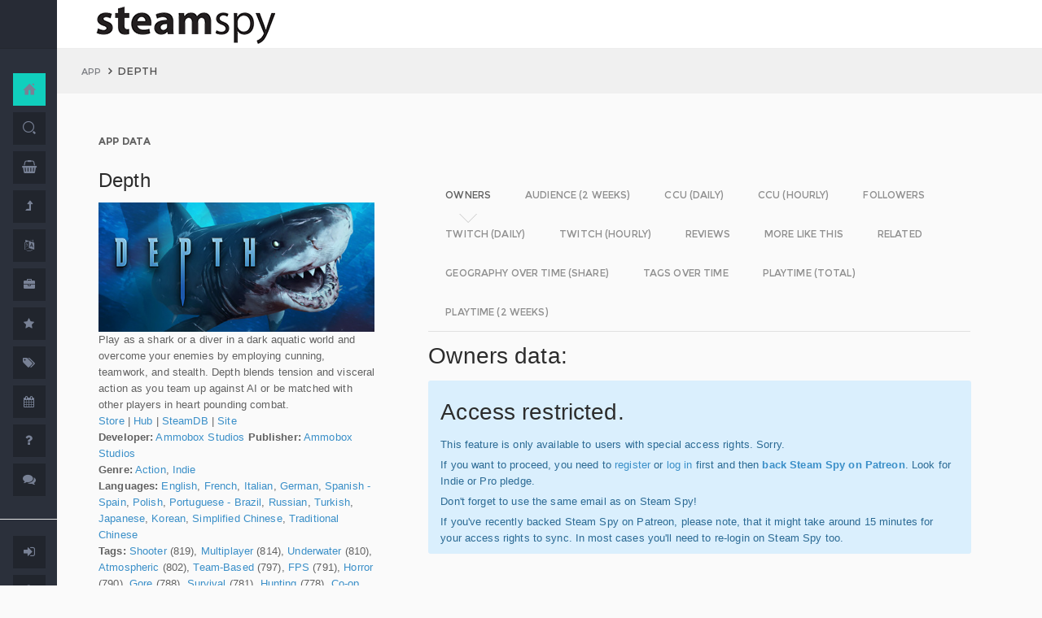

--- FILE ---
content_type: text/html; charset=UTF-8
request_url: https://steamspy.com/app/274940
body_size: 25778
content:
<!DOCTYPE html>
<html>
  <head>
    <meta http-equiv="content-type" content="text/html;charset=UTF-8" />
    <meta charset="utf-8" />
    <title>Depth - SteamSpy - All the data and stats about Steam games</title>
  <!-- BEGIN Facebook meta -->
    <meta property="og:title" content="Depth - " />
    <meta property="og:site_name" content="SteamSpy - All the data about Steam games"/>
    <meta property="og:description" content="Steam Spy automatically gathers data from Steam user profiles, analyzes it and presents in simple, yet beautiful, manner. Steam Spy is designed to be helpful for indie developers, journalists, students and all parties interested in PC gaming and its current state of affairs." />
    <meta property="og:locale" content="en_US" />    
    <meta property="article:author" content="https://www.facebook.com/galyonkin" />
    <meta property="og:image" content="https://steamspy.com/assets/img/mascot.png"/>
   

    <meta name="viewport" content="width=device-width, initial-scale=1.0, maximum-scale=1.0, user-scalable=no" />
    <link rel="apple-touch-icon" href="/pages/ico/60.png">
    <link rel="apple-touch-icon" sizes="76x76" href="/pages/ico/76.png">
    <link rel="apple-touch-icon" sizes="120x120" href="/pages/ico/120.png">
    <link rel="apple-touch-icon" sizes="152x152" href="/pages/ico/152.png">
    <link rel="shortcut icon" href="/pages/ico/favicon.ico">
    <meta name="apple-mobile-web-app-capable" content="yes">
    <meta name="apple-touch-fullscreen" content="yes">
    <meta name="apple-mobile-web-app-status-bar-style" content="default">
    <meta content="" name="description" />
    <meta content="" name="author" />
    <!-- BEGIN Vendor CSS-->
    <link href="/assets/plugins/pace/pace-theme-flash.css" rel="stylesheet" type="text/css" />
    <link href="/assets/plugins/boostrapv3/css/bootstrap.min.css" rel="stylesheet" type="text/css" />
    <link href="/assets/plugins/font-awesome/css/font-awesome.css" rel="stylesheet" type="text/css" />
    <link href="/assets/plugins/jquery-scrollbar/jquery.scrollbar.css" rel="stylesheet" type="text/css" media="screen" />
    <link href="/assets/plugins/bootstrap-select2/select2.css" rel="stylesheet" type="text/css" media="screen" />
    <link href="/assets/plugins/switchery/css/switchery.min.css" rel="stylesheet" type="text/css" media="screen" />   
    <link media="screen" type="text/css" rel="stylesheet" href="/assets/plugins/nvd3/nv.d3.min.css"></link>
<!-- BEGIN MMP CSS -->
<link rel="stylesheet" href="/theme/css/message.css" type="text/css" />

	<!-- BEGIN DataTables CSS-->

<link rel="stylesheet" type="text/css" href="/assets/plugins/datatables-new/datatables.min.css"/>

<!--
<link type="text/css" rel="stylesheet" href="/assets/plugins/jquery-datatable/media/css/jquery.dataTables.css">
<link type="text/css" rel="stylesheet" href="/assets/plugins/jquery-datatable/extensions/FixedColumns/css/dataTables.fixedColumns.min.css">
<link media="screen" type="text/css" rel="stylesheet" href="/assets/plugins/datatables-responsive/css/datatables.responsive.css">
<link media="screen" type="text/css" rel="stylesheet" href="https:////cdn.datatables.net/plug-ins/f2c75b7247b/integration/bootstrap/3/dataTables.bootstrap.css">
-->
<meta name="twitter:card" content="summary_large_image">
  <meta name="twitter:site" content="@Steam_Spy">
  <meta name="twitter:creator" content="@galyonkin">
  <meta name="twitter:domain" content="steamspy.com">
  <meta name="twitter:title" content="Depth">
  <meta name="twitter:image:src" content="http://cdn.akamai.steamstatic.com/steam/apps/274940/header.jpg">
  <meta name="twitter:image" content="http://cdn.akamai.steamstatic.com/steam/apps/274940/header.jpg">
  <meta name="twitter:description" content="Owners: 1,000,000&nbsp;..&nbsp;2,000,000. CCU: 58. ">    <!-- BEGIN Pages CSS-->
    <link href="/pages/css/pages-icons.css" rel="stylesheet" type="text/css">
    <link class="main-stylesheet" href="/pages/css/pages.css" rel="stylesheet" type="text/css" />

    <link href="/css/steamspy.css?16" rel="stylesheet" type="text/css">
    <link href="/css/black.css?19" rel="stylesheet" type="text/css" id="dark-style" disabled="true">

    <script src="/js/steamspy.js?20" type="1f52554f38b036b308d85a65-text/javascript"></script>

    <!--[if lte IE 9]>
        <link href="pages/css/ie9.css" rel="stylesheet" type="text/css" />
    <![endif]-->
    <script type="1f52554f38b036b308d85a65-text/javascript">
    window.onload = function()
    {
      // fix for windows 8
      if (navigator.appVersion.indexOf("Windows NT 6.2") != -1)
        document.head.innerHTML += '<link rel="stylesheet" type="text/css" href="/pages/css/windows.chrome.fix.css" />'
    }
    </script>
  </head>
  <body class="fixed-header">
<!-- LOAD NVD3 JS -->
<script type="1f52554f38b036b308d85a65-text/javascript" src="/assets/plugins/nvd3/lib/d3.v3.js"></script>
<script type="1f52554f38b036b308d85a65-text/javascript" src="/assets/plugins/nvd3/nv.d3.min.js"></script>
<script type="1f52554f38b036b308d85a65-text/javascript" src="/assets/plugins/nvd3/src/utils.js"></script>
<script type="1f52554f38b036b308d85a65-text/javascript" src="/assets/plugins/nvd3/src/tooltip.js"></script>
<script type="1f52554f38b036b308d85a65-text/javascript" src="/assets/plugins/nvd3/src/interactiveLayer.js"></script>
<script type="1f52554f38b036b308d85a65-text/javascript" src="/assets/plugins/nvd3/src/models/axis.js"></script>
<script type="1f52554f38b036b308d85a65-text/javascript" src="/assets/plugins/nvd3/src/models/line.js"></script>
<script type="1f52554f38b036b308d85a65-text/javascript" src="/assets/plugins/nvd3/src/models/lineWithFocusChart.js"></script>
<style>
.line-chart svg { height: 500px; }
</style>
<!-- LOAD AMCHARTS JS -->
<script type="1f52554f38b036b308d85a65-text/javascript" src="https://www.amcharts.com/lib/3/amcharts.js"></script>
<script type="1f52554f38b036b308d85a65-text/javascript" src="https://www.amcharts.com/lib/3/serial.js"></script>
<script type="1f52554f38b036b308d85a65-text/javascript" src="https://www.amcharts.com/lib/3/themes/light.js"></script>
<script type="1f52554f38b036b308d85a65-text/javascript" src="https://www.amcharts.com/lib/3/plugins/dataloader/dataloader.min.js"></script>
<script type="1f52554f38b036b308d85a65-text/javascript" src="https://www.amcharts.com/lib/3/maps/js/worldLow.js"></script>

<script type="1f52554f38b036b308d85a65-text/javascript" src="https://www.amcharts.com/lib/3/plugins/export/export.min.js"></script>
<link href="https://www.amcharts.com/lib/3/plugins/export/export.css" rel="stylesheet" type="text/css">

    <!-- BEGIN VENDOR JS -->
    <script src="/assets/plugins/pace/pace.min.js" type="1f52554f38b036b308d85a65-text/javascript"></script>
    <script src="/assets/plugins/jquery/jquery-1.11.1.min.js" type="1f52554f38b036b308d85a65-text/javascript"></script>
    <script src="/assets/plugins/modernizr.custom.js" type="1f52554f38b036b308d85a65-text/javascript"></script>
    <script src="/assets/plugins/jquery-ui/jquery-ui.min.js" type="1f52554f38b036b308d85a65-text/javascript"></script>
    <script src="/assets/plugins/boostrapv3/js/bootstrap.min.js" type="1f52554f38b036b308d85a65-text/javascript"></script>
    <script src="/assets/plugins/jquery/jquery-easy.js" type="1f52554f38b036b308d85a65-text/javascript"></script>
    <script src="/assets/plugins/jquery-unveil/jquery.unveil.min.js" type="1f52554f38b036b308d85a65-text/javascript"></script>
    <script src="/assets/plugins/jquery-bez/jquery.bez.min.js" type="1f52554f38b036b308d85a65-text/javascript"></script>
    <script src="/assets/plugins/jquery-ios-list/jquery.ioslist.min.js" type="1f52554f38b036b308d85a65-text/javascript"></script>
    <script src="/assets/plugins/imagesloaded/imagesloaded.pkgd.min.js" type="1f52554f38b036b308d85a65-text/javascript"></script>
    <script src="/assets/plugins/jquery-actual/jquery.actual.min.js" type="1f52554f38b036b308d85a65-text/javascript"></script>
    <script src="/assets/plugins/jquery-scrollbar/jquery.scrollbar.min.js" type="1f52554f38b036b308d85a65-text/javascript"></script>
    <script src="/assets/plugins/jquery-form/global.js" type="1f52554f38b036b308d85a65-text/javascript"></script>
    <!-- END VENDOR JS -->
<script type="1f52554f38b036b308d85a65-text/javascript" src="/assets/plugins/datatables-new/datatables.min.js"></script>

<!--
<script type="text/javascript" src="/assets/plugins/jquery-datatable/media/js/jquery.dataTables.min.js"></script>
<script type="text/javascript" src="/assets/plugins/jquery-datatable/extensions/TableTools/js/dataTables.tableTools.min.js"></script>
<script src="/assets/plugins/datatables-responsive/js/datatables.responsive.js" type="text/javascript"></script>
<script src="/assets/plugins/datatables-responsive/js/lodash.min.js" type="text/javascript"></script>
<script type="text/javascript" src="https://cdn.datatables.net/plug-ins/f2c75b7247b/integration/bootstrap/3/dataTables.bootstrap.js"></script>
-->
  
    <!-- BEGIN SIDEBAR -->
    <div class="page-sidebar" data-pages="sidebar">
      <div id="appMenu" class="sidebar-overlay-slide from-top">
      </div>
      <!-- BEGIN SIDEBAR HEADER -->
      <div class="sidebar-header">
        <a href=/><img src="/assets/img/logo_white.png" alt="logo" class="brand" data-src="/assets/img/logo_white.png" data-src-retina="/assets/img/logo_white_2x.png" width="80" height="18"></a>
        <div class="sidebar-header-controls">
        </div>
      </div>
      <!-- END SIDEBAR HEADER -->
      <!-- BEGIN SIDEBAR MENU -->
      <div class="sidebar-menu">
        <ul class="menu-items">
          <li class="m-t-30">
            <a href="/" class="detailed">
              <span class="title">Home</span>
            </a>
            <span class="icon-thumbnail bg-success"><a href="/" class="detailed"><i class="pg-home"></i></a></span>
          </li>    

          <li class="">
            <a href="/search.php">
              <span class="title">Search</span>
            </a>
            <span class="icon-thumbnail "><a href="/search.php"><i class="pg-search"></i></a></span>
          </li>

          <li class="">
            <a href="/deal/">
              <span class="title">Deals</span>
            </a>
            <span class="icon-thumbnail "><a href="/deal/"><i class="fa fa-shopping-basket"></i></a></span>
          </li>      

          <li class="">
            <a href="/sale/">
              <span class="title">Sales</span>
            </a>
            <span class="icon-thumbnail "><a href="/sale/"><i class="fa fa-level-up"></i></a></span>
          </li>          
<!--
          <li class="">
            <a href="javascript:;">
              <span class="title">Countries</span>
              <span class=" arrow"></span>
            </a>
            <span class="icon-thumbnail"><i class="fa fa-globe"></i></span>
            <ul class="sub-menu">
			  <li class="">
                <a href="/country/">Summary</a>
                <span class="icon-thumbnail"></span>
              </li>
              <li class="">
                <a href="/country/US">United States</a>
                <span class="icon-thumbnail"><a href="/country/US">US</a></span>
              </li>
			  <li class="">
                <a href="/country/RU">Russia</a>
                <span class="icon-thumbnail"><a href="/country/RU">RU</a></span>
              </li>
			  <li class="">
                <a href="/country/DE">Germany</a>
                <span class="icon-thumbnail"><a href="/country/DE">DE</a></span>
              </li>
			  <li class="">
                <a href="/country/BR">Brazil</a>
                <span class="icon-thumbnail"><a href="/country/BR">BR</a></span>
              </li>			  
              <li class="">
                <a href="/country/GB">United Kingdom</a>
                <span class="icon-thumbnail"><a href="/country/GB">GB</a></span>
              </li>			  
              <li class="">
                <a href="/country/FR">France</a>
                <span class="icon-thumbnail"><a href="/country/FR">FR</a></span>
              </li>		
              <li class="">
                <a href="/country/CN">China</a>
                <span class="icon-thumbnail"><a href="/country/CN">CN</a></span>
              </li>		
			  <li class="">
                <a href="/country/CA">Canada</a>
                <span class="icon-thumbnail"><a href="/country/CA">CA</a></span>
              </li>	
              <li class="">
                <a href="/country/PL">Poland</a>
                <span class="icon-thumbnail"><a href="/country/PL">PL</a></span>
              </li>
              <li class="">
                <a href="/country/AU">Australia</a>
                <span class="icon-thumbnail"><a href="/country/AU">AU</a></span>
              </li>					  
            </ul>
          </li>
-->          
          <li class="">
            <a href="javascript:;">
              <span class="title">Languages</span>
              <span class=" arrow"></span>
            </a>
            <span class="icon-thumbnail"><i class="fa fa-language"></i></span>
            <ul class="sub-menu">
              <li class="">
                <a href="/language/English">English</a>
                <span class="icon-thumbnail"><a href="/language/English">EN</a></span>
              </li>
        <li class="">
                <a href="/language/Russian">Russian</a>
                <span class="icon-thumbnail"><a href="/language/Russian">RU</a></span>
              </li>
        <li class="">
                <a href="/language/German">German</a>
                <span class="icon-thumbnail"><a href="/language/German">DE</a></span>
              </li>
        <li class="">
                <a href="/language/Spanish">Spanish</a>
                <span class="icon-thumbnail"><a href="/language/Spanish">SP</a></span>
              </li>       
              <li class="">
                <a href="/language/Chinese">Chinese</a>
                <span class="icon-thumbnail"><a href="/language/Chinese">CH</a></span>
              </li>       
              <li class="">
                <a href="/language/French">French</a>
                <span class="icon-thumbnail"><a href="/language/French">FR</a></span>
              </li>   
              <li class="">
                <a href="/language/Polish">Polish</a>
                <span class="icon-thumbnail"><a href="/language/Polish">PL</a></span>
              </li>   
              <li class="">
                <a href="/language/Turkish">Turkish</a>
                <span class="icon-thumbnail"><a href="/language/Turkish">TR</a></span>
              </li>
              <li class="">
                <a href="/language/Swedish">Swedish</a>
                <span class="icon-thumbnail"><a href="/language/Swedish">SW</a></span>
              </li>           
            </ul>
          </li>          
          <li class="">
            <a href="javascript:;">
              <span class="title">Companies</span>
              <span class=" arrow"></span>
            </a>
            <span class="icon-thumbnail"><i class="fa fa-briefcase"></i></span>
            <ul class="sub-menu">
        <li class="">
                <a href="/dev/">Summary</a>
                <span class="icon-thumbnail"></span>
              </li>              
        <li class="">
                <a href="/dev/2K">2K</a>
                <span class="icon-thumbnail"><a href="/dev/2K">2K</a></span>
              </li>
        <li class="">
                <a href="/dev/Activision">Activision</a>
                <span class="icon-thumbnail"><a href="/dev/Activision">Ac</a></span>
              </li>                  
              <li class="">
                <a href="/dev/Electronic+Arts">EA</a>
                <span class="icon-thumbnail"><a href="/dev/Electronic+Arts">EA</a></span>
              </li>
        <li class="">
                <a href="/dev/Bethesda+Softworks">Bethesda</a>
                <span class="icon-thumbnail"><a href="/dev/Bethesda+Softworks">Bs</a></span>
              </li>
        <li class="">
                <a href="/dev/Klei+Entertainment">Klei</a>
                <span class="icon-thumbnail"><a href="/dev/Klei+Entertainment">Kl</a></span>
              </li>                                                          
        <li class="">
                <a href="/dev/Paradox+Interactive">Paradox</a>
                <span class="icon-thumbnail"><a href="/dev/Paradox+Interactive">Pd</a></span>
              </li>
        <li class="">
                <a href="/dev/SEGA">SEGA</a>
                <span class="icon-thumbnail"><a href="/dev/SEGA">Se</a></span>
              </li> 
        <li class="">
                <a href="/dev/Ubisoft">Ubisoft</a>
                <span class="icon-thumbnail"><a href="/dev/Ubisoft">Ub</a></span>
              </li>                                                 
        <li class="">
                <a href="/dev/Valve">Valve</a>
                <span class="icon-thumbnail"><a href="/dev/Valve">Vl</a></span>
              </li>           
        <li class="">
                <a href="/dev/Warner+Bros.+Interactive+Entertainment">Warner</a>
                <span class="icon-thumbnail"><a href="/dev/Warner+Bros.+Interactive+Entertainment">Wa</a></span>
              </li>                              
            </ul>
          </li>             
          <li class="">
            <a href="javascript:;">
              <span class="title">Genres</span>
              <span class=" arrow"></span>
            </a>
            <span class="icon-thumbnail"><i class="fa fa-star"></i></span>
            <ul class="sub-menu">
              <li class="">
                <a href="/genre/Action">Action</a>
                <span class="icon-thumbnail"><a href="/genre/Action">Ac</a></span>
              </li>
        <li class="">
                <a href="/genre/Strategy">Strategy</a>
                <span class="icon-thumbnail"><a href="/genre/Strategy">St</a></span>
              </li>
        <li class="">
                <a href="/genre/RPG">RPG</a>
                <span class="icon-thumbnail"><a href="/genre/RPG">Rp</a></span>
              </li>
        <li class="">
                <a href="/genre/Indie">Indie</a>
                <span class="icon-thumbnail"><a href="/genre/Indie">In</a></span>
              </li>
        <li class="">
                <a href="/genre/Adventure">Adventure</a>
                <span class="icon-thumbnail"><a href="/genre/Adventure">Ad</a></span>
              </li>              
        <li class="">
                <a href="/genre/Sports">Sports</a>
                <span class="icon-thumbnail"><a href="/genre/Sports">Sp</a></span>
              </li>
        <li class="">
                <a href="/genre/Simulation">Simulation</a>
                <span class="icon-thumbnail"><a href="/genre/Simulation">Si</a></span>
              </li>                                      
        <li class="">
                <a href="/genre/Early+Access">Early Access</a>
                <span class="icon-thumbnail"><a href="/genre/Early+Access">Ea</a></span>
              </li>  
        <li class="">
                <a href="/genre/Ex+Early+Access">Ex Early Access</a>
                <span class="icon-thumbnail"><a href="/genre/Ex+Early+Access">Ee</a></span>
              </li>                                
        <li class="">
                <a href="/genre/Massively">MMO</a>
                <span class="icon-thumbnail"><a href="/genre/Massively">Mo</a></span>
              </li>                  
        <li class="">
                <a href="/genre/Free">Free</a>
                <span class="icon-thumbnail"><a href="/genre/Free">Fr</a></span>
              </li>                
            </ul>
          </li>   
          <li class="">
            <a href="javascript:;">
              <span class="title">Tags</span>
              <span class=" arrow"></span>
            </a>
            <span class="icon-thumbnail"><i class="fa fa-tags"></i></span>
            <ul class="sub-menu">
              <li class="">
                <a href="/tag/">Summary</a>
                <span class="icon-thumbnail"></span>
              </li>
              <li class="">
                <a href="/tag/Atmospheric">Atmospheric</a>
                <span class="icon-thumbnail"><a href="/tag/Atmospheric">At</a></span>
              </li>
              <li class="">
                <a href="/tag/Crafting">Crafting</a>
                <span class="icon-thumbnail"><a href="/tag/Crafting">Cr</a></span>
              </li>
              
              <li class="">
                <a href="/tag/Experimental">Experimental</a>
                <span class="icon-thumbnail"><a href="/tag/Experimental">Ex</a></span>
              </li>
              <li class="">
                <a href="/tag/Female+Protagonist">Female Protagonist</a>
                <span class="icon-thumbnail"><a href="/tag/Female+Protagonist">FP</a></span>
              </li>
               <li class="">
                <a href="/tag/Kickstarter">Kickstarter</a>
                <span class="icon-thumbnail"><a href="/tag/Kickstarter">KS</a></span>
              </li>
              <li class="">
                <a href="/tag/Open+World">Open World</a>
                <span class="icon-thumbnail"><a href="/tag/Open+World">OW</a></span>
              </li>
              <li class="">
                <a href="/tag/Remake">Remake</a>
                <span class="icon-thumbnail"><a href="/tag/Remake">Re</a></span>
              </li>
              <li class="">
                <a href="/tag/Space+Sim">Space Sim</a>
                <span class="icon-thumbnail"><a href="/tag/Space+Sim">SS</a></span>
              </li>
              <li class="">
                <a href="/tag/Stealth">Stealth</a>
                <span class="icon-thumbnail"><a href="/tag/Stealth">St</a></span>
              </li>
              <li class="">
                <a href="/tag/Warhammer+40K">Warhammer 40K</a>
                <span class="icon-thumbnail"><a href="/tag/Warhammer+40K">WH</a></span>
              </li>
              <li class="">
                <a href="/tag/Zombies">Zombies</a>
                <span class="icon-thumbnail"><a href="/tag/Zombies">Zb</a></span>
              </li>              
            </ul>
          </li>   

         <li class="">
            <a href="javascript:;">
              <span class="title">Years</span>
              <span class=" arrow"></span>
            </a>
            <span class="icon-thumbnail"><i class="fa fa-calendar"></i></span>
            <ul class="sub-menu">
              <li class="">
                <a href="/year/">Summary</a>
                <span class="icon-thumbnail"></span>
              </li>
              <li class="">
                <a href="/year/2021">2021</a>
                <span class="icon-thumbnail"><a href="/year/2021">21</a></span>
              </li>    
              <li class="">
                <a href="/year/2020">2020</a>
                <span class="icon-thumbnail"><a href="/year/2020">20</a></span>
              </li>      
              <li class="">
                <a href="/year/2019">2019</a>
                <span class="icon-thumbnail"><a href="/year/2019">19</a></span>
              </li>
              <li class="">
                <a href="/year/2018">2018</a>
                <span class="icon-thumbnail"><a href="/year/2018">18</a></span>
              </li>         
              <li class="">
                <a href="/year/2017">2017</a>
                <span class="icon-thumbnail"><a href="/year/2017">17</a></span>
              </li>              
              <li class="">
                <a href="/year/2016">2016</a>
                <span class="icon-thumbnail"><a href="/year/2016">16</a></span>
              </li>
              <li class="">
                <a href="/year/2015">2015</a>
                <span class="icon-thumbnail"><a href="/year/2015">15</a></span>
              </li>
              <li class="">
                <a href="/year/2014">2014</a>
                <span class="icon-thumbnail"><a href="/year/2014">14</a></span>
              </li>
              <li class="">
                <a href="/year/2013">2013</a>
                <span class="icon-thumbnail"><a href="/year/2013">13</a></span>
              </li>
              <li class="">
                <a href="/year/2012">2012</a>
                <span class="icon-thumbnail"><a href="/year/2012">12</a></span>
              </li>
              <li class="">
                <a href="/year/2011">2011</a>
                <span class="icon-thumbnail"><a href="/year/2011">11</a></span>
              </li>
              <li class="">
                <a href="/year/2010">2010</a>
                <span class="icon-thumbnail"><a href="/year/2010">10</a></span>
              </li>
              <li class="">
                <a href="/year/2009">2009</a>
                <span class="icon-thumbnail"><a href="/year/2009">09</a></span>
              </li>
              <li class="">
                <a href="/year/2008">2008</a>
                <span class="icon-thumbnail"><a href="/year/2008">08</a></span>
              </li>
          
            </ul>
          </li>         
          <li class="">
            <a href="/about">
              <span class="title">About</span>
            </a>
            <span class="icon-thumbnail "><a href="/about"><i class="fa fa-question"></i></a></span>
          </li>
          <li class="">
            <a href="/feedback">
              <span class="title">Feedback</span>
            </a>
            <span class="icon-thumbnail "><a href="/feedback"><i class="fa fa-comments"></i></a></span>
          </li>          
<hr>
<!--          <li class="">
            <a href="/recommend.php">
              <span class="title">Recommend</span>
            </a>
            <span class="icon-thumbnail "><a href="/recommend.php"><i class="fa fa-magic"></i></a></span>
          </li>-->
          
          <li class="">
            <a href="/login/">
              <span class="title">Login</span>
            </a>
            <span class="icon-thumbnail "><a href="/login/"><i class="fa fa-sign-in"></i></a></span>
          </li>
          <li class="">
            <a href="/register/">
              <span class="title">Register</span>
            </a>
            <span class="icon-thumbnail "><a href="/register/"><i class="fa fa-user"></i></a></span>
          </li>          

             

             
        </ul>
        <div class="clearfix"></div>
      </div>
      <!-- END SIDEBAR MENU -->
    </div>
    <!-- END SIDEBAR -->
    <!-- START PAGE-CONTAINER -->
    <div class="page-container">
      <!-- START PAGE HEADER WRAPPER -->
      <!-- START HEADER -->
      <div class="header ">
        <!-- START MOBILE CONTROLS -->
        <!-- LEFT SIDE -->
        <div class="pull-left full-height visible-sm visible-xs">
          <!-- START ACTION BAR -->
          <div class="sm-action-bar">
            <a href="#" class="btn-link toggle-sidebar" data-toggle="sidebar">
              <span class="icon-set menu-hambuger"></span>
            </a>
          </div>
          <!-- END ACTION BAR -->
        </div>
        <!-- RIGHT SIDE -->
        <div class="pull-right full-height visible-sm visible-xs">
          <!-- START ACTION BAR -->

          <!-- END ACTION BAR -->
        </div>
        <!-- END MOBILE CONTROLS -->
        <div class=" pull-left sm-table">
          <div class="header-inner">
            <div class="brand inline m-l-90">
               <a href=/><img src="/assets/img/logo.png?2" alt="logo" data-src="/assets/img/logo.png?2" data-src-retina="/assets/img/logo_2x.png?2" style="max-width: 225px; width:100%"></a>
            </div>       
          </div>  
        </div>
        <div class="pull-right hidden-sm hidden-xs">
          <div class="header-inner">
                     </div>
        
        </div>
        <div class=" pull-right sm-table">
   
        </div>
      </div>
      <!-- END HEADER -->
      <!-- END PAGE HEADER WRAPPER -->    
<script type="1f52554f38b036b308d85a65-text/javascript">
/* DEFINE GLOBAL JS VARS */  
var appid='274940';
var YesterdayD='2026-01-18';
var FreeDateD='2025-12-28';
var TMedian='252';
var TMedian2W='34';
var Owners='1';
</script>
     <!-- START PAGE CONTENT WRAPPER -->
      <div class="page-content-wrapper">
        <!-- START PAGE CONTENT -->
        <div class="content">
          <!-- START JUMBOTRON -->
          <div class="jumbotron" data-pages="parallax">
            <div class="container-fluid container-fixed-lg sm-p-l-20 sm-p-r-20">
              <div class="inner">
                <!-- START BREADCRUMB -->
                <ul class="breadcrumb">
                  <li>
                    <p>App</p>
                  </li>
                  <li>Depth                  </li>
                </ul>
                <!-- END BREADCRUMB -->
              </div>
            </div>
          </div>
          <!-- END JUMBOTRON -->
          <!-- START CONTAINER FLUID -->
          <div class="container-fluid container-fixed-lg">
            <!-- BEGIN PlACE PAGE CONTENT HERE -->        
           <!-- START PANEL -->
            <div class="panel panel-transparent">
              <div class="panel-heading ">
                <div class="panel-title">App data
                </div>
              </div>
              <div class="panel-body">
                <div class="col-md-4 no-padding">
                  <div class="p-r-30">
<div><h3>Depth</h3></div><p><img src="https://steamcdn-a.akamaihd.net/steam/apps/274940/header.jpg" class="img-responsive">Play as a shark or a diver in a dark aquatic world and overcome your enemies by employing cunning, teamwork, and stealth. Depth blends tension and visceral action as you team up against AI or be matched with other players in heart pounding combat.<br><a href="http://store.steampowered.com/app/274940" target=_blank>Store</a>
                  | <a href="http://steamcommunity.com/app/274940" target=_blank>Hub</a>
                  | <a href="https://steamdb.info/app/274940" target=_blank>SteamDB</a>
                   | <a href="https://www.depthgame.com" target=_blank>Site</a><br><strong>Developer:</strong> <a href=/dev/Ammobox+Studios>Ammobox Studios</a> <strong>Publisher:</strong> <a href=/dev/Ammobox+Studios>Ammobox Studios</a> <br><strong>Genre:</strong> <a href=/genre/Action>Action</a>, <a href=/genre/Indie>Indie</a><br><strong>Languages:</strong> <a href=/language/English>English</a>, <a href=/language/French>French</a>, <a href=/language/Italian>Italian</a>, <a href=/language/German>German</a>, <a href=/language/Spanish+-+Spain>Spanish - Spain</a>, <a href=/language/Polish>Polish</a>, <a href=/language/Portuguese+-+Brazil>Portuguese - Brazil</a>, <a href=/language/Russian>Russian</a>, <a href=/language/Turkish>Turkish</a>, <a href=/language/Japanese>Japanese</a>, <a href=/language/Korean>Korean</a>, <a href=/language/Simplified+Chinese>Simplified Chinese</a>, <a href=/language/Traditional+Chinese>Traditional Chinese</a><br><strong>Tags:</strong> <a href=/tag/Shooter>Shooter</a> (819), <a href=/tag/Multiplayer>Multiplayer</a> (814), <a href=/tag/Underwater>Underwater</a> (810), <a href=/tag/Atmospheric>Atmospheric</a> (802), <a href=/tag/Team-Based>Team-Based</a> (797), <a href=/tag/FPS>FPS</a> (791), <a href=/tag/Horror>Horror</a> (790), <a href=/tag/Gore>Gore</a> (788), <a href=/tag/Survival>Survival</a> (781), <a href=/tag/Hunting>Hunting</a> (778), <a href=/tag/Co-op>Co-op</a> (775), <a href=/tag/Survival+Horror>Survival Horror</a> (769), <a href=/tag/PvP>PvP</a> (765), <a href=/tag/Action>Action</a> (757), <a href=/tag/Exploration>Exploration</a> (318), <a href=/tag/Adventure>Adventure</a> (317), <a href=/tag/Singleplayer>Singleplayer</a> (314), <a href=/tag/First-Person>First-Person</a> (311), <a href=/tag/Third+Person>Third Person</a> (257), <a href=/tag/Online+Co-Op>Online Co-Op</a> (244)<br><strong>Category:</strong> Single-player, Multi-player, PvP, Online PvP, Steam Achievements, Full controller support, Steam Trading Cards, Captions available, Steam Workshop, In-App Purchases, Steam Cloud, Valve Anti-Cheat enabled, Stats, Steam Leaderboards, Includes level editor, Family Sharing<br><strong>Release date</strong>: Nov 3, 2014 <br><strong>Price:</strong> $19.99 <br><strong>Old userscore:</strong> 87% <strong>Metascore:</strong> 65% <br><strong>Owners</strong>: 1,000,000&nbsp;..&nbsp;2,000,000<br><strong>Followers</strong>: 149,716<br><strong>Peak concurrent players yesterday</strong>: 58<br><strong>YouTube stats</strong>: 50&nbsp;new videos uploaded yesterday.<br><strong>Playtime in the last 2 weeks:</strong> 00:34 (average) 00:34 (median) <br><strong>Playtime total:</strong> 13:05 (average) 04:12 (median) <br></p></p>
                    <div class="inline">
                      <p class="small hint-text">Steam Spy is still in beta, so expect major bugs.
                      </p>
                    </div>
                  </div>
                </div>
                <div class="col-md-8">
                  <div class="panel panel-transparent">
                    <div class="panel-body">
                       
                      <!-- Nav tabs --> <!--sse--> 
                      <ul id="tabs-nvd3" class="nav nav-tabs nav-tabs-linetriangle">
                       <li class="active">

                          <a data-toggle="tab" href="#tab-sales">
                            <span>Owners</span>              
                          </a>
                        </li>                                             
                        <li class="">
                          <a data-toggle="tab" href="#tab-audience">
                            <span>Audience (2 weeks)</span>
                          </a>
                        </li>                        
 <!--                       <li class="">
                          <a data-toggle="tab" href="#tab-audience-total">
                            <span>Audience total</span>
                          </a>
                        </li>     -->                                             
                        <li class="">
                          <a data-toggle="tab" href="#tab-ccu">
                            <span>CCU (daily)</span>
                          </a>
                        </li>  
                        <li class="">
                          <a data-toggle="tab" href="#tab-hccu">
                            <span>CCU (hourly)</span>
                          </a>
                        </li> 
                       <li class="">
                          <a data-toggle="tab" href="#tab-followers">
                            <span>Followers</span>
                          </a>
                        </li>                          
                       <li class="">
                          <a data-toggle="tab" href="#tab-dtwitch">
                            <span>Twitch (daily)</span>
                          </a>
                        </li>   
                              
                       <li class="">
                          <a data-toggle="tab" href="#tab-htwitch">
                            <span>Twitch (hourly)</span>
                          </a>
                        </li>   
   
<!--                       <li class="">
                          <a data-toggle="tab" href="#tab-youtube">
                            <span>YouTube</span>
                          </a>
                        </li>                       
-->
                        <li class="">
                          <a data-toggle="tab" href="#tab-reviews">
                            <span>Reviews</span>
                          </a>
                        </li>                               
                        <li class="">
                          <a data-toggle="tab" href="#tab-more">
                            <span>More like this</span>
                          </a>
                        </li>   
                        <li class="">
                          <a data-toggle="tab" href="#tab-also">
                            <span>Related</span>
                          </a>
                        </li>                                                                                        
                             
                         <li class="">
                          <a data-toggle="tab" href="#tab-geotime">
                            <span>Geography over time (Share)</span>
                          </a>
                        </li>
                             
                         <li class="">
                          <a data-toggle="tab" href="#tab-tagstime">
                            <span>Tags over time</span>
                          </a>
                        </li>

                        <li class="">
                          <a data-toggle="tab" href="#tab-time">
                            <span>Playtime (total)</span>
                          </a>
                        </li>                                              
                        <li class="">
                          <a data-toggle="tab" href="#tab-time2w">
                            <span>Playtime (2 weeks)</span>
                          </a>
                        </li>                          
                      </ul>
                      <!-- Tab panes -->
                      <div class="tab-content no-padding bg-transparent">
                    <div class="tab-pane active relative" id="tab-sales">                  
                          <h2>Owners data:</h2>
<div class="alert alert-info"><h2>Access restricted.</h2><p>This feature is only available to users with special access rights. Sorry.</p><p>If you want to proceed, you need to <a href=/register/>register</a> or <a href=/login/>log in</a> first and then <strong><a href=https://patreon.com/steamspy target=_blank>back Steam Spy on Patreon</a></strong>. Look for Indie or Pro pledge.</p><p>Don't forget to use the same email as on Steam Spy! </p><p>If you've recently backed Steam Spy on Patreon, please note, that it might take around 15 minutes for your access rights to sync. In most cases you'll need to re-login on Steam Spy too.</p></div>
                        </div>

                        <div class="tab-pane" id="tab-audience">
                          <h2>Audience in 2 weeks:</h2>

<div class="alert alert-info"><h2>Access restricted.</h2><p>This feature is only available to users with special access rights. Sorry.</p><p>If you want to proceed, you need to <a href=/register/>register</a> or <a href=/login/>log in</a> first and then <strong><a href=https://patreon.com/steamspy target=_blank>back Steam Spy on Patreon</a></strong>. Look for Indie or Pro pledge.</p><p>Don't forget to use the same email as on Steam Spy! </p><p>If you've recently backed Steam Spy on Patreon, please note, that it might take around 15 minutes for your access rights to sync. In most cases you'll need to re-login on Steam Spy too.</p></div>  
                        </div>
  <div class="tab-pane" id="tab-ccu">
                         <h2>Peak daily concurrent players:</h2>
                         
                <div id="nvd3-ccu" class="line-chart" 
                              data-area-color="master"
                              data-points="false" 
                              data-stroke-width="4">
                                <svg></svg>
                            </div>               
                           
<script type="1f52554f38b036b308d85a65-text/javascript">
var data2ccu=[   
{
"key": "PCCU",
"bar": true,
"values": [
[1766880000000, 96, "#2B6A94"],
[1766966400000, 93, ""],
[1767052800000, 72, ""],
[1767139200000, 74, ""],
[1767225600000, 73, ""],
[1767312000000, 89, ""],
[1767398400000, 86, ""],
[1767484800000, 89, "#2B6A94"],
[1767571200000, 92, ""],
[1767657600000, 76, ""],
[1767744000000, 69, ""],
[1767830400000, 69, ""],
[1767916800000, 51, ""],
[1768003200000, 151, ""],
[1768089600000, 73, "#2B6A94"],
[1768176000000, 49, ""],
[1768262400000, 49, ""],
[1768348800000, 62, ""],
[1768435200000, 43, ""],
[1768521600000, 48, ""],
[1768608000000, 60, ""],
[1768694400000, 58, "#2B6A94"]]}];
</script>
<p>CCU data courtesy of <a href="https://steamdb.info" target=_blank>SteamDB</a>. Used with permission.</p>
                        </div>

  <div class="tab-pane" id="tab-hccu">
                         <h2>Hourly concurrent players:</h2>
                <div id="nvd3-hccu" class="line-chart" 
                              data-area-color="master"
                              data-points="false" 
                              data-stroke-width="4">
                                <svg></svg>
                            </div>               
<script type="1f52554f38b036b308d85a65-text/javascript">
var data2hccu=[   
{
"key": "HCCU",
"values": [
[1741457078000, 30],
[1741489430000, 29],
[1741521862000, 8],
[1741557858000, 12],
[1741590313000, 6],
[1741622705000, 6],
[1741655057000, 22],
[1741687449000, 8],
[1741719856000, 12],
[1741752250000, 11],
[1741784665000, 9],
[1741817058000, 18],
[1741849464000, 8],
[1741885551000, 20],
[1741917872000, 22],
[1741950407000, 12],
[1741997109000, 29],
[1742033138000, 18],
[1742076272000, 42],
[1742108665000, 32],
[1742144688000, 50],
[1742177064000, 17],
[1742209450000, 18],
[1742241872000, 29],
[1742274254000, 11],
[1742306690000, 25],
[1742342660000, 33],
[1742375061000, 14],
[1742407480000, 42],
[1742439872000, 22],
[1742472340000, 24],
[1742508347000, 33],
[1742540643000, 15],
[1742573065000, 34],
[1742605458000, 35],
[1742637882000, 27],
[1742670254000, 39],
[1742702660000, 34],
[1742735060000, 25],
[1742735060000, 25],
[1742767445000, 34],
[1742767445000, 34],
[1742799848000, 11],
[1742832271000, 32],
[1742864664000, 39],
[1742897078000, 11],
[1742929493000, 33],
[1742961850000, 22],
[1742994255000, 9],
[1743026652000, 29],
[1743059066000, 14],
[1743091485000, 27],
[1743123867000, 18],
[1743156249000, 10],
[1743188653000, 38],
[1743221080000, 36],
[1743253473000, 18],
[1743285849000, 42],
[1743321848000, 23],
[1743354326000, 45],
[1743386661000, 19],
[1743419069000, 10],
[1743451457000, 33],
[1743483862000, 7],
[1743516270000, 26],
[1743548683000, 18],
[1743581049000, 12],
[1743613474000, 27],
[1743645853000, 19],
[1743678272000, 16],
[1743710674000, 22],
[1743743070000, 26],
[1743775433000, 13],
[1743807850000, 16],
[1743840243000, 39],
[1743872681000, 25],
[1743908669000, 35],
[1743941043000, 24],
[1743973503000, 25],
[1744005858000, 15],
[1744038248000, 17],
[1744070707000, 11],
[1744106634000, 9],
[1744139068000, 18],
[1744171502000, 15],
[1744203843000, 11],
[1744239834000, 9],
[1744275832000, 10],
[1744308308000, 26],
[1744340659000, 13],
[1744373087000, 18],
[1744405430000, 25],
[1744437880000, 26],
[1744470231000, 32],
[1744502745000, 17],
[1744535033000, 27],
[1744567462000, 34],
[1744599870000, 20],
[1744632274000, 18],
[1744632274000, 18],
[1744664626000, 25],
[1744697043000, 13],
[1744729469000, 21],
[1744761863000, 13],
[1744794247000, 23],
[1744826669000, 14],
[1744826719000, 14],
[1744859072000, 19],
[1744891468000, 10],
[1744923858000, 25],
[1744956242000, 8],
[1744988668000, 17],
[1745021121000, 15],
[1745053448000, 22],
[1745085835000, 21],
[1745121864000, 29],
[1745154244000, 21],
[1745186662000, 17],
[1745219042000, 5],
[1745251536000, 28],
[1745287480000, 17],
[1745319866000, 9],
[1745352265000, 24],
[1745384655000, 14],
[1745417083000, 10],
[1745449467000, 18],
[1745485451000, 14],
[1745517859000, 21],
[1745550250000, 21],
[1745582649000, 9],
[1745618655000, 23],
[1745651034000, 27],
[1745683463000, 23],
[1745715873000, 25],
[1745748286000, 16],
[1745784267000, 17],
[1745816707000, 4],
[1745849059000, 14],
[1745881429000, 21],
[1745913849000, 10],
[1745946282000, 13],
[1745978718000, 15],
[1746011031000, 12],
[1746043517000, 20],
[1746075856000, 11],
[1746108412000, 16],
[1746140653000, 23],
[1746173044000, 13],
[1746205429000, 16],
[1746237906000, 5],
[1746270241000, 17],
[1746302669000, 19],
[1746335051000, 14],
[1746367444000, 18],
[1746399884000, 16],
[1746432264000, 14],
[1746464671000, 12],
[1746500678000, 36],
[1746533071000, 11],
[1746565461000, 11],
[1746597846000, 6],
[1746630247000, 19],
[1746662679000, 18],
[1746695042000, 1],
[1746727482000, 10],
[1746763622000, 16],
[1746806671000, 14],
[1746839078000, 29],
[1746871432000, 17],
[1746903845000, 32],
[1746936248000, 32],
[1746968652000, 23],
[1747001046000, 17],
[1747033434000, 9],
[1747065862000, 15],
[1747098276000, 13],
[1747130642000, 9],
[1747163078000, 28],
[1747199058000, 14],
[1747231476000, 13],
[1747263831000, 21],
[1747296243000, 13],
[1747328669000, 34],
[1747361076000, 26],
[1747393451000, 11],
[1747425861000, 37],
[1747458250000, 34],
[1747490676000, 30],
[1747523045000, 22],
[1747555441000, 13],
[1747587868000, 23],
[1747620268000, 19],
[1747652635000, 7],
[1747685031000, 17],
[1747717457000, 9],
[1747749846000, 15],
[1747782236000, 16],
[1747814631000, 8],
[1747847055000, 18],
[1747879503000, 14],
[1747911855000, 7],
[1747944256000, 24],
[1747976643000, 21],
[1748009051000, 18],
[1748041433000, 16],
[1748073852000, 21],
[1748106266000, 22],
[1748138654000, 13],
[1748171054000, 17],
[1748203434000, 19],
[1748235863000, 21],
[1748268252000, 12],
[1748300654000, 21],
[1748333033000, 9],
[1748365520000, 15],
[1748397854000, 9],
[1748430249000, 11],
[1748466252000, 13],
[1748502245000, 11],
[1748538266000, 24],
[1748574290000, 14],
[1748606626000, 18],
[1748639052000, 28],
[1748671431000, 20],
[1748703857000, 19],
[1748736635000, 30],
[1748768646000, 14],
[1748801050000, 26],
[1748833524000, 31],
[1748865849000, 27],
[1748898263000, 15],
[1748930641000, 10],
[1748963057000, 22],
[1748995436000, 7],
[1749027875000, 6],
[1749063867000, 23],
[1749096255000, 15],
[1749128679000, 15],
[1749164662000, 13],
[1749200644000, 11]]}];
</script>
                        </div>          
  <div class="tab-pane" id="tab-dtwitch">
                         <h2>Daily Twitch stats:</h2>


                <div id="nvd3-dtwitch" class="line-chart" 
                              data-area-color="master"
                              data-points="true" 
                              data-stroke-width="4">
                                <svg></svg>
                            </div>               
                              
<script type="1f52554f38b036b308d85a65-text/javascript">
var datadtwitch=[
{
"key": "Viewers",
"bar": true,
"values": [
[1766880000000,, "#ffffff" ],
[1766966400000,, "#ffffff" ],
[1767052800000,, "#ffffff" ],
[1767139200000,, "#ffffff" ],
[1767225600000,, "#ffffff" ],
[1767312000000,, "#ffffff" ],
[1767398400000,, "#ffffff" ],
[1767484800000,, "#ffffff" ],
[1767571200000,, "#ffffff" ],
[1767657600000,, "#ffffff" ],
[1767744000000,, "#ffffff" ],
[1767830400000,, "#ffffff" ],
[1767916800000,, "#ffffff" ],
[1768003200000,, "#ffffff" ],
[1768089600000,, "#ffffff" ],
[1768176000000,, "#ffffff" ],
[1768262400000,, "#ffffff" ],
[1768348800000,, "#ffffff" ],
[1768435200000,, "#ffffff" ],
[1768521600000,, "#ffffff" ],
[1768608000000,, "#ffffff" ],
[1768694400000,, "#ffffff" ]]},{
"key" : "Channels",
"values" : [
[1766880000000,, "#ffffff" ],
[1766966400000,, "#ffffff" ],
[1767052800000,, "#ffffff" ],
[1767139200000,, "#ffffff" ],
[1767225600000,, "#ffffff" ],
[1767312000000,, "#ffffff" ],
[1767398400000,, "#ffffff" ],
[1767484800000,, "#ffffff" ],
[1767571200000,, "#ffffff" ],
[1767657600000,, "#ffffff" ],
[1767744000000,, "#ffffff" ],
[1767830400000,, "#ffffff" ],
[1767916800000,, "#ffffff" ],
[1768003200000,, "#ffffff" ],
[1768089600000,, "#ffffff" ],
[1768176000000,, "#ffffff" ],
[1768262400000,, "#ffffff" ],
[1768348800000,, "#ffffff" ],
[1768435200000,, "#ffffff" ],
[1768521600000,, "#ffffff" ],
[1768608000000,, "#ffffff" ],
[1768694400000,, "#ffffff" ]]}];
</script>
</div>                        
                        
  <div class="tab-pane" id="tab-htwitch">
                         <h2>Hourly Twitch stats:</h2>
                <div id="nvd3-htwitch" class="line-chart" 
                              data-area-color="master"
                              data-points="false" 
                              data-stroke-width="4">
                                <svg></svg>
                            </div>               
<script type="1f52554f38b036b308d85a65-text/javascript">
var datahtwitch=
[{"key": "Viewers", "bar": true, "values": [[1574033131000, 13],
[1574033457000, 10],
[1574033755000, 12],
[1574035555000, 11],
[1574035858000, 11],
[1574038546000, 9],
[1574038548000, 9],
[1574038856000, 10],
[1574039158000, 10],
[1574039450000, 14],
[1574039758000, 10],
[1574040058000, 10],
[1574040357000, 10],
[1574046656000, 10],
[1574046953000, 11],
[1574047256000, 12],
[1574047548000, 14],
[1574047854000, 11],
[1574048153000, 12],
[1574048155000, 12],
[1574048450000, 13],
[1574048749000, 12],
[1574049058000, 10],
[1574049354000, 10],
[1574049656000, 10],
[1574053252000, 10],
[1574078442000, 0],
[1574078449000, 0],
[1574092848000, 11],
[1574099156000, 11],
[1574099456000, 10],
[1574099754000, 10],
[1574100055000, 10],
[1574100958000, 5],
[1574119543000, 1],
[1574130049000, 9],
[1574142641000, 15],
[1574142947000, 10],
[1574144148000, 1],
[1574144153000, 1],
[1574164851000, 5],
[1574164854000, 4],
[1574165153000, 5],
[1574168756000, 4],
[1574169350000, 6],
[1574169953000, 6],
[1574170250000, 7],
[1574170550000, 8],
[1574173250000, 2],
[1574176252000, 8],
[1574197255000, 14],
[1574197553000, 16],
[1574197852000, 17],
[1574201155000, 13],
[1574201457000, 12],
[1574204451000, 14],
[1574204752000, 13],
[1574205050000, 14],
[1574205351000, 14],
[1574205657000, 12],
[1574208339000, 4],
[1574215560000, 11],
[1574216152000, 9],
[1574222455000, 11],
[1574223056000, 13],
[1574224548000, 14],
[1574224849000, 13],
[1574225152000, 12],
[1574225447000, 14],
[1574226046000, 16],
[1574226659000, 6],
[1574288155000, 4],
[1574289357000, 11],
[1574289929000, 10],
[1574290557000, 13],
[1574290853000, 15],
[1574291158000, 12],
[1574291450000, 10],
[1574301642000, 24],
[1574301944000, 23],
[1574303126000, 6],
[1574305537000, 7],
[1574309139000, 7],
[1574309741000, 6],
[1574309744000, 6],
[1574316357000, 7],
[1574316658000, 7],
[1574337653000, 5],
[1574337658000, 3],
[1574352948000, 2],
[1574381143000, 3],
[1574421356000, 3],
[1574421658000, 3],
[1574422253000, 4],
[1574422852000, 5],
[1574424047000, 7],
[1574424048000, 7],
[1574424349000, 7],
[1574424648000, 7],
[1574424947000, 7],
[1574424948000, 7],
[1574425249000, 7],
[1574425551000, 6],
[1574425852000, 6],
[1574427653000, 6],
[1574427953000, 7],
[1574428251000, 7],
[1574428850000, 7],
[1574429155000, 6],
[1574429755000, 6],
[1574430059000, 6],
[1574455545000, 6],
[1574459154000, 17],
[1574460057000, 14],
[1574460656000, 12],
[1574461560000, 13],
[1574461858000, 13],
[1574464837000, 38],
[1574465137000, 40],
[1574465438000, 35],
[1574465732000, 51],
[1574466033000, 45],
[1574467235000, 50],
[1574470832000, 52],
[1574471131000, 57],
[1574471432000, 53],
[1574471735000, 48],
[1574475047000, 18],
[1574475660000, 13],
[1574478051000, 21],
[1574478349000, 20],
[1574478649000, 20],
[1574478951000, 19],
[1574481651000, 18],
[1574481954000, 16],
[1574485254000, 14],
[1574485552000, 16],
[1574485856000, 12],
[1574490658000, 9],
[1574490953000, 11],
[1574491250000, 13],
[1574491548000, 10],
[1574492152000, 11],
[1574492747000, 14],
[1574493048000, 12],
[1574493349000, 11],
[1574493350000, 11],
[1574493650000, 10],
[1574494245000, 12],
[1574494545000, 13],
[1574494847000, 11],
[1574495144000, 13],
[1574495445000, 11],
[1574495742000, 13],
[1574496048000, 11],
[1574496344000, 11],
[1574496646000, 11],
[1574496943000, 12],
[1574511051000, 8],
[1574511055000, 6],
[1574511649000, 8],
[1574511653000, 7],
[1574511952000, 8],
[1574512555000, 7],
[1574512855000, 8],
[1574513152000, 8],
[1574513452000, 7],
[1574514051000, 9],
[1574514348000, 8],
[1574515254000, 8],
[1574519153000, 10],
[1574519457000, 9],
[1574519754000, 10],
[1574520052000, 12],
[1574520349000, 13],
[1574520651000, 13],
[1574520954000, 10],
[1574521259000, 9],
[1574521553000, 11],
[1574521858000, 9],
[1574549457000, 15],
[1574550058000, 14],
[1574551257000, 14],
[1574551557000, 14],
[1574553656000, 15],
[1574553953000, 22],
[1574576755000, 2],
[1574586059000, 5],
[1574602551000, 2],
[1574609157000, 9],
[1574611257000, 11],
[1574611556000, 12],
[1574611856000, 12],
[1574612152000, 16],
[1574612455000, 12],
[1574612756000, 12],
[1574613057000, 12],
[1574613345000, 20],
[1574634960000, 2],
[1574654150000, 15],
[1574654452000, 15],
[1574658062000, 7],
[1574658353000, 10],
[1574658652000, 10],
[1574658949000, 11],
[1574659254000, 9],
[1574659550000, 8],
[1574659843000, 8],
[1574659844000, 8],
[1574660148000, 10],
[1574660451000, 10],
[1574661647000, 12],
[1574665258000, 5],
[1574666757000, 4],
[1574672735000, 13],
[1574673032000, 15],
[1574673629000, 20],
[1574673926000, 25],
[1574674224000, 32],
[1574674523000, 37],
[1574674822000, 38],
[1574676022000, 43],
[1574787658000, 9],
[1574787958000, 10],
[1574788554000, 11],
[1574788858000, 10],
[1574789152000, 15],
[1574789450000, 15],
[1574789753000, 14],
[1574790051000, 16],
[1574791249000, 19],
[1574791250000, 19],
[1574791546000, 21],
[1574791844000, 23],
[1574792151000, 17],
[1574792454000, 13],
[1574792757000, 12],
[1574793055000, 13],
[1574793359000, 12],
[1574793955000, 13]]
},{"key": "Channels", "values": [[1574033131000, 3],
[1574033457000, 3],
[1574033755000, 3],
[1574035555000, 2],
[1574035858000, 2],
[1574038546000, 1],
[1574038548000, 1],
[1574038856000, 2],
[1574039158000, 2],
[1574039450000, 2],
[1574039758000, 2],
[1574040058000, 2],
[1574040357000, 2],
[1574046656000, 4],
[1574046953000, 4],
[1574047256000, 4],
[1574047548000, 4],
[1574047854000, 4],
[1574048153000, 4],
[1574048155000, 4],
[1574048450000, 4],
[1574048749000, 4],
[1574049058000, 4],
[1574049354000, 4],
[1574049656000, 4],
[1574053252000, 4],
[1574078442000, 1],
[1574078449000, 1],
[1574092848000, 4],
[1574099156000, 5],
[1574099456000, 4],
[1574099754000, 4],
[1574100055000, 4],
[1574100958000, 4],
[1574119543000, 1],
[1574130049000, 1],
[1574142641000, 2],
[1574142947000, 2],
[1574144148000, 1],
[1574144153000, 1],
[1574164851000, 2],
[1574164854000, 2],
[1574165153000, 2],
[1574168756000, 2],
[1574169350000, 2],
[1574169953000, 2],
[1574170250000, 2],
[1574170550000, 2],
[1574173250000, 1],
[1574176252000, 2],
[1574197255000, 2],
[1574197553000, 2],
[1574197852000, 2],
[1574201155000, 2],
[1574201457000, 2],
[1574204451000, 2],
[1574204752000, 2],
[1574205050000, 2],
[1574205351000, 2],
[1574205657000, 2],
[1574208339000, 1],
[1574215560000, 1],
[1574216152000, 2],
[1574222455000, 1],
[1574223056000, 2],
[1574224548000, 4],
[1574224849000, 4],
[1574225152000, 3],
[1574225447000, 3],
[1574226046000, 3],
[1574226659000, 2],
[1574288155000, 2],
[1574289357000, 2],
[1574289929000, 2],
[1574290557000, 2],
[1574290853000, 2],
[1574291158000, 2],
[1574291450000, 2],
[1574301642000, 3],
[1574301944000, 3],
[1574303126000, 2],
[1574305537000, 2],
[1574309139000, 1],
[1574309741000, 1],
[1574309744000, 1],
[1574316357000, 3],
[1574316658000, 3],
[1574337653000, 1],
[1574337658000, 1],
[1574352948000, 2],
[1574381143000, 1],
[1574421356000, 1],
[1574421658000, 1],
[1574422253000, 1],
[1574422852000, 1],
[1574424047000, 2],
[1574424048000, 2],
[1574424349000, 2],
[1574424648000, 2],
[1574424947000, 2],
[1574424948000, 2],
[1574425249000, 2],
[1574425551000, 2],
[1574425852000, 2],
[1574427653000, 2],
[1574427953000, 2],
[1574428251000, 2],
[1574428850000, 2],
[1574429155000, 2],
[1574429755000, 2],
[1574430059000, 2],
[1574455545000, 3],
[1574459154000, 5],
[1574460057000, 4],
[1574460656000, 4],
[1574461560000, 4],
[1574461858000, 4],
[1574464837000, 3],
[1574465137000, 3],
[1574465438000, 3],
[1574465732000, 4],
[1574466033000, 3],
[1574467235000, 4],
[1574470832000, 3],
[1574471131000, 3],
[1574471432000, 3],
[1574471735000, 3],
[1574475047000, 3],
[1574475660000, 3],
[1574478051000, 4],
[1574478349000, 4],
[1574478649000, 4],
[1574478951000, 4],
[1574481651000, 4],
[1574481954000, 4],
[1574485254000, 4],
[1574485552000, 4],
[1574485856000, 4],
[1574490658000, 4],
[1574490953000, 4],
[1574491250000, 3],
[1574491548000, 3],
[1574492152000, 3],
[1574492747000, 3],
[1574493048000, 3],
[1574493349000, 4],
[1574493350000, 4],
[1574493650000, 4],
[1574494245000, 4],
[1574494545000, 4],
[1574494847000, 3],
[1574495144000, 3],
[1574495445000, 3],
[1574495742000, 3],
[1574496048000, 3],
[1574496344000, 3],
[1574496646000, 3],
[1574496943000, 3],
[1574511051000, 2],
[1574511055000, 2],
[1574511649000, 3],
[1574511653000, 3],
[1574511952000, 3],
[1574512555000, 3],
[1574512855000, 3],
[1574513152000, 3],
[1574513452000, 3],
[1574514051000, 2],
[1574514348000, 2],
[1574515254000, 1],
[1574519153000, 3],
[1574519457000, 3],
[1574519754000, 3],
[1574520052000, 3],
[1574520349000, 3],
[1574520651000, 3],
[1574520954000, 3],
[1574521259000, 3],
[1574521553000, 2],
[1574521858000, 2],
[1574549457000, 3],
[1574550058000, 3],
[1574551257000, 3],
[1574551557000, 3],
[1574553656000, 3],
[1574553953000, 3],
[1574576755000, 1],
[1574586059000, 2],
[1574602551000, 2],
[1574609157000, 4],
[1574611257000, 4],
[1574611556000, 4],
[1574611856000, 4],
[1574612152000, 5],
[1574612455000, 5],
[1574612756000, 5],
[1574613057000, 5],
[1574613345000, 5],
[1574634960000, 1],
[1574654150000, 2],
[1574654452000, 2],
[1574658062000, 2],
[1574658353000, 4],
[1574658652000, 4],
[1574658949000, 4],
[1574659254000, 4],
[1574659550000, 4],
[1574659843000, 4],
[1574659844000, 4],
[1574660148000, 4],
[1574660451000, 4],
[1574661647000, 4],
[1574665258000, 1],
[1574666757000, 1],
[1574672735000, 1],
[1574673032000, 1],
[1574673629000, 1],
[1574673926000, 1],
[1574674224000, 1],
[1574674523000, 1],
[1574674822000, 1],
[1574676022000, 1],
[1574787658000, 2],
[1574787958000, 2],
[1574788554000, 2],
[1574788858000, 2],
[1574789152000, 3],
[1574789450000, 3],
[1574789753000, 3],
[1574790051000, 3],
[1574791249000, 5],
[1574791250000, 5],
[1574791546000, 5],
[1574791844000, 5],
[1574792151000, 4],
[1574792454000, 3],
[1574792757000, 3],
[1574793055000, 3],
[1574793359000, 3],
[1574793955000, 3]]
}];</script>
                        </div>                        

  <div class="tab-pane" id="tab-followers">
   <h2>Followers over time</h2>
<div class="alert alert-info"><h2>Access restricted.</h2><p>This feature is only available to users with special access rights. Sorry.</p><p>If you want to proceed, you need to <a href=/register/>register</a> or <a href=/login/>log in</a> first and then <strong><a href=https://patreon.com/steamspy target=_blank>back Steam Spy on Patreon</a></strong>. Look for Indie or Pro pledge.</p><p>Don't forget to use the same email as on Steam Spy! </p><p>If you've recently backed Steam Spy on Patreon, please note, that it might take around 15 minutes for your access rights to sync. In most cases you'll need to re-login on Steam Spy too.</p></div>                                                          
 
  </div>


                        <div class="tab-pane" id="tab-youtube">
                          <h2>Views for top 50 videos on YouTube for this game:</h2>
                        </div>

                        <div class="tab-pane" id="tab-more">
                         <h2>Games similar to this one:</h2>

      <table id="morelikethis" class="table table-hover table-striped" cellspacing="0" width="100%">
        <thead>
            <tr>
                <th>#</th>
                <th>Game</th>
                <th class="treleasedate">Release date</th>
                <th class="tprice"><div data-toggle="tooltip" title="The last detected price in the US. Prices vary by region.">Price</div></th><th class="tuserscore"><div data-toggle="tooltip" title="Score rank of X% means that this game has userscore equal or greater than X% of Steam games.">Score rank<br>(Userscore / Metascore)</div></th><th><div data-toggle="tooltip" title="How many people own this game on Steam. Might be vastly different from sales.">Owners</div></th><th><div data-toggle="tooltip" title="How many people have actually launched this game .">Players</div></th><th class="tplaytime"><div data-toggle="tooltip" title="Mean average and median time spent in this game in the last 2 weeks.">Playtime (Median)</div></th></tr>
        </thead>
      <tbody>
                      <tr>
                        <td>1</td>
                        <td data-order="Counter-Strike"><a href=/app/10><img src="https://steamcdn-a.akamaihd.net/steam/apps/10/capsule_184x69.jpg" class="img-ss-list"> Counter-Strike</a></td>
                        <td class="treleasedate"  data-order="2000-11-01">Nov 1, 2000</td>
                        <td class="tprice" data-order="999">$9.99</td><td class="tuserscore" data-order="0">N/A (N/A/88%)</td><td data-order="10,000,000">10,000,000&nbsp;..&nbsp;20,000,000</font></td><td data-order="1.25">1.25%</td><td  class="tplaytime" data-order="369">06:09 (00:39)</td></tr>

                      <tr>
                        <td>2</td>
                        <td data-order="Counter-Strike: Source"><a href=/app/240><img src="https://steamcdn-a.akamaihd.net/steam/apps/240/capsule_184x69.jpg" class="img-ss-list"> Counter-Strike: Source</a></td>
                        <td class="treleasedate"  data-order="2004-11-01">Nov 1, 2004</td>
                        <td class="tprice" data-order="999">$9.99</td><td class="tuserscore" data-order="0">N/A (N/A/88%)</td><td data-order="10,000,000">10,000,000&nbsp;..&nbsp;20,000,000</font></td><td data-order="0.58">0.58%</td><td  class="tplaytime" data-order="111">01:51 (00:57)</td></tr>

                      <tr>
                        <td>3</td>
                        <td data-order="Call of Duty 2"><a href=/app/2630><img src="https://steamcdn-a.akamaihd.net/steam/apps/2630/capsule_184x69.jpg" class="img-ss-list"> Call of Duty 2</a></td>
                        <td class="treleasedate"  data-order="2006-10-13">Oct 13, 2006</td>
                        <td class="tprice" data-order="1999">$19.99</td><td class="tuserscore" data-order="0">N/A (N/A/86%)</td><td data-order="5,000,000">5,000,000&nbsp;..&nbsp;10,000,000</font></td><td data-order="0.57">0.57%</td><td  class="tplaytime" data-order="57">00:57 (00:19)</td></tr>

                      <tr>
                        <td>4</td>
                        <td data-order="Company of Heroes - Legacy Edition"><a href=/app/4560><img src="https://steamcdn-a.akamaihd.net/steam/apps/4560/capsule_184x69.jpg" class="img-ss-list"> Company of Heroes - Legacy Edition</a></td>
                        <td class="treleasedate"  data-order="2007-07-17">Jul 17, 2007</td>
                        <td class="tprice" data-order="739">$7.39</td><td class="tuserscore" data-order="0">N/A (N/A/93%)</td><td data-order="2,000,000">2,000,000&nbsp;..&nbsp;5,000,000</font></td><td data-order="0">0%</td><td  class="tplaytime" data-order="0">00:00 (00:00)</td></tr>

                      <tr>
                        <td>5</td>
                        <td data-order="Warhammer 40,000: Dawn of War - Dark Crusade"><a href=/app/4580><img src="https://steamcdn-a.akamaihd.net/steam/apps/4580/capsule_184x69.jpg" class="img-ss-list"> Warhammer 40,000: Dawn of War - Dark Crusade</a></td>
                        <td class="treleasedate"  data-order="2006-10-09">Oct 9, 2006</td>
                        <td class="tprice" data-order="0">N/A</td><td class="tuserscore" data-order="0">N/A (N/A/87%)</td><td data-order="1,000,000">1,000,000&nbsp;..&nbsp;2,000,000</font></td><td data-order="0">0%</td><td  class="tplaytime" data-order="0">00:00 (00:00)</td></tr>

                      <tr>
                        <td>6</td>
                        <td data-order="Total War: MEDIEVAL II – Definitive Edition"><a href=/app/4700><img src="https://steamcdn-a.akamaihd.net/steam/apps/4700/capsule_184x69.jpg" class="img-ss-list"> Total War: MEDIEVAL II – Definitive Edition</a></td>
                        <td class="treleasedate"  data-order="2006-11-15">Nov 15, 2006</td>
                        <td class="tprice" data-order="2499">$24.99</td><td class="tuserscore" data-order="0">N/A (N/A)</td><td data-order="1,000,000">1,000,000&nbsp;..&nbsp;2,000,000</font></td><td data-order="2.05">2.05%</td><td  class="tplaytime" data-order="377">06:17 (02:18)</td></tr>

                      <tr>
                        <td>7</td>
                        <td data-order="Rome: Total War - Collection"><a href=/app/4760><img src="https://steamcdn-a.akamaihd.net/steam/apps/4760/capsule_184x69.jpg" class="img-ss-list"> Rome: Total War - Collection</a></td>
                        <td class="treleasedate"  data-order="2004-09-22">Sep 22, 2004</td>
                        <td class="tprice" data-order="0">N/A</td><td class="tuserscore" data-order="0">N/A (N/A/92%)</td><td data-order="1,000,000">1,000,000&nbsp;..&nbsp;2,000,000</font></td><td data-order="0.83">0.83%</td><td  class="tplaytime" data-order="267">04:27 (04:33)</td></tr>

                      <tr>
                        <td>8</td>
                        <td data-order="Supreme Commander: Forged Alliance"><a href=/app/9420><img src="https://steamcdn-a.akamaihd.net/steam/apps/9420/capsule_184x69.jpg" class="img-ss-list"> Supreme Commander: Forged Alliance</a></td>
                        <td class="treleasedate"  data-order="2011-09-28">Sep 28, 2011</td>
                        <td class="tprice" data-order="1299">$12.99</td><td class="tuserscore" data-order="0">N/A (N/A/81%)</td><td data-order="1,000,000">1,000,000&nbsp;..&nbsp;2,000,000</font></td><td data-order="2.25">2.25%</td><td  class="tplaytime" data-order="492">08:12 (06:45)</td></tr>

                      <tr>
                        <td>9</td>
                        <td data-order="Star Trek Online"><a href=/app/9900><img src="https://steamcdn-a.akamaihd.net/steam/apps/9900/capsule_184x69.jpg" class="img-ss-list"> Star Trek Online</a></td>
                        <td class="treleasedate"  data-order="2010-02-02">Feb 2, 2010</td>
                        <td class="tprice" data-order="0">Free</td><td class="tuserscore" data-order="0">N/A (N/A/66%)</td><td data-order="2,000,000">2,000,000&nbsp;..&nbsp;5,000,000</font></td><td data-order="1.67">1.67%</td><td  class="tplaytime" data-order="113">01:53 (03:01)</td></tr>

                      <tr>
                        <td>10</td>
                        <td data-order="Prototype"><a href=/app/10150><img src="https://steamcdn-a.akamaihd.net/steam/apps/10150/capsule_184x69.jpg" class="img-ss-list"> Prototype</a></td>
                        <td class="treleasedate"  data-order="2009-06-10">Jun 10, 2009</td>
                        <td class="tprice" data-order="1999">$19.99</td><td class="tuserscore" data-order="0">N/A (N/A/79%)</td><td data-order="1,000,000">1,000,000&nbsp;..&nbsp;2,000,000</font></td><td data-order="0.6">0.6%</td><td  class="tplaytime" data-order="220">03:40 (02:26)</td></tr>

                      <tr>
                        <td>11</td>
                        <td data-order="Call of Duty: Modern Warfare 2 (2009)"><a href=/app/10180><img src="https://steamcdn-a.akamaihd.net/steam/apps/10180/capsule_184x69.jpg" class="img-ss-list"> Call of Duty: Modern Warfare 2 (2009)</a></td>
                        <td class="treleasedate"  data-order="2009-11-11">Nov 11, 2009</td>
                        <td class="tprice" data-order="1999">$19.99</td><td class="tuserscore" data-order="0">N/A (N/A/86%)</td><td data-order="5,000,000">5,000,000&nbsp;..&nbsp;10,000,000</font></td><td data-order="0.19">0.19%</td><td  class="tplaytime" data-order="178">02:58 (01:52)</td></tr>

                      <tr>
                        <td>12</td>
                        <td data-order="Call of Duty: Modern Warfare 2 (2009)"><a href=/app/10190><img src="https://steamcdn-a.akamaihd.net/steam/apps/10190/capsule_184x69.jpg" class="img-ss-list"> Call of Duty: Modern Warfare 2 (2009)</a></td>
                        <td class="treleasedate"  data-order="2009-11-11">Nov 11, 2009</td>
                        <td class="tprice" data-order="1999">$19.99</td><td class="tuserscore" data-order="0">N/A (N/A/86%)</td><td data-order="5,000,000">5,000,000&nbsp;..&nbsp;10,000,000</font></td><td data-order="0.29">0.29%</td><td  class="tplaytime" data-order="15">00:15 (00:15)</td></tr>

                      <tr>
                        <td>13</td>
                        <td data-order="Total War: EMPIRE – Definitive Edition"><a href=/app/10500><img src="https://steamcdn-a.akamaihd.net/steam/apps/10500/capsule_184x69.jpg" class="img-ss-list"> Total War: EMPIRE – Definitive Edition</a></td>
                        <td class="treleasedate"  data-order="2009-03-04">Mar 4, 2009</td>
                        <td class="tprice" data-order="2499">$24.99</td><td class="tuserscore" data-order="0">N/A (N/A/90%)</td><td data-order="1,000,000">1,000,000&nbsp;..&nbsp;2,000,000</font></td><td data-order="1.63">1.63%</td><td  class="tplaytime" data-order="303">05:03 (03:25)</td></tr>

                      <tr>
                        <td>14</td>
                        <td data-order="Tom Clancy's Rainbow Six Vegas 2"><a href=/app/15120><img src="https://steamcdn-a.akamaihd.net/steam/apps/15120/capsule_184x69.jpg" class="img-ss-list"> Tom Clancy's Rainbow Six Vegas 2</a></td>
                        <td class="treleasedate"  data-order="2008-04-16">Apr 16, 2008</td>
                        <td class="tprice" data-order="999">$9.99</td><td class="tuserscore" data-order="0">N/A (N/A/78%)</td><td data-order="500,000">500,000&nbsp;..&nbsp;1,000,000</font></td><td data-order="0.35">0.35%</td><td  class="tplaytime" data-order="58">00:58 (00:19)</td></tr>

                      <tr>
                        <td>15</td>
                        <td data-order="Heroes of Might & Magic V"><a href=/app/15170><img src="https://steamcdn-a.akamaihd.net/steam/apps/15170/capsule_184x69.jpg" class="img-ss-list"> Heroes of Might & Magic V</a></td>
                        <td class="treleasedate"  data-order="2008-05-13">May 13, 2008</td>
                        <td class="tprice" data-order="999">$9.99</td><td class="tuserscore" data-order="0">N/A (N/A/77%)</td><td data-order="500,000">500,000&nbsp;..&nbsp;1,000,000</font></td><td data-order="0">0%</td><td  class="tplaytime" data-order="0">00:00 (00:00)</td></tr>

                      <tr>
                        <td>16</td>
                        <td data-order="Brothers in Arms: Road to Hill 30"><a href=/app/15190><img src="https://steamcdn-a.akamaihd.net/steam/apps/15190/capsule_184x69.jpg" class="img-ss-list"> Brothers in Arms: Road to Hill 30</a></td>
                        <td class="treleasedate"  data-order="2008-05-13">May 13, 2008</td>
                        <td class="tprice" data-order="999">$9.99</td><td class="tuserscore" data-order="0">N/A (N/A/87%)</td><td data-order="200,000">200,000&nbsp;..&nbsp;500,000</font></td><td data-order="0">0%</td><td  class="tplaytime" data-order="0">00:00 (00:00)</td></tr>

                      <tr>
                        <td>17</td>
                        <td data-order="Command & Conquer: Red Alert 3"><a href=/app/17480><img src="https://steamcdn-a.akamaihd.net/steam/apps/17480/capsule_184x69.jpg" class="img-ss-list"> Command & Conquer: Red Alert 3</a></td>
                        <td class="treleasedate"  data-order="2008-10-28">Oct 28, 2008</td>
                        <td class="tprice" data-order="1988">$19.88</td><td class="tuserscore" data-order="0">N/A (N/A/82%)</td><td data-order="1,000,000">1,000,000&nbsp;..&nbsp;2,000,000</font></td><td data-order="0">0%</td><td  class="tplaytime" data-order="0">00:00 (00:00)</td></tr>

                      <tr>
                        <td>18</td>
                        <td data-order="Alice: Madness Returns"><a href=/app/19680><img src="https://steamcdn-a.akamaihd.net/steam/apps/19680/capsule_184x69.jpg" class="img-ss-list"> Alice: Madness Returns</a></td>
                        <td class="treleasedate"  data-order="2011-06-17">Jun 17, 2011</td>
                        <td class="tprice" data-order="999">$9.99</td><td class="tuserscore" data-order="0">N/A (N/A/75%)</td><td data-order="1,000,000">1,000,000&nbsp;..&nbsp;2,000,000</font></td><td data-order="0.72">0.72%</td><td  class="tplaytime" data-order="35">00:35 (00:17)</td></tr>

                      <tr>
                        <td>19</td>
                        <td data-order="Company of Heroes: Tales of Valor"><a href=/app/20540><img src="https://steamcdn-a.akamaihd.net/steam/apps/20540/capsule_184x69.jpg" class="img-ss-list"> Company of Heroes: Tales of Valor</a></td>
                        <td class="treleasedate"  data-order="2009-04-08">Apr 8, 2009</td>
                        <td class="tprice" data-order="399">$3.99</td><td class="tuserscore" data-order="0">N/A (N/A/70%)</td><td data-order="500,000">500,000&nbsp;..&nbsp;1,000,000</font></td><td data-order="0">0%</td><td  class="tplaytime" data-order="0">00:00 (00:00)</td></tr>

                      <tr>
                        <td>20</td>
                        <td data-order="Resident Evil 5"><a href=/app/21690><img src="https://steamcdn-a.akamaihd.net/steam/apps/21690/capsule_184x69.jpg" class="img-ss-list"> Resident Evil 5</a></td>
                        <td class="treleasedate"  data-order="2009-09-15">Sep 15, 2009</td>
                        <td class="tprice" data-order="1999">$19.99</td><td class="tuserscore" data-order="0">N/A (N/A/86%)</td><td data-order="1,000,000">1,000,000&nbsp;..&nbsp;2,000,000</font></td><td data-order="1.48">1.48%</td><td  class="tplaytime" data-order="531">08:51 (08:12)</td></tr>

                      <tr>
                        <td>21</td>
                        <td data-order="Worms Reloaded"><a href=/app/22600><img src="https://steamcdn-a.akamaihd.net/steam/apps/22600/capsule_184x69.jpg" class="img-ss-list"> Worms Reloaded</a></td>
                        <td class="treleasedate"  data-order="2010-08-26">Aug 26, 2010</td>
                        <td class="tprice" data-order="299">$2.99</td><td class="tuserscore" data-order="0">N/A (N/A/79%)</td><td data-order="500,000">500,000&nbsp;..&nbsp;1,000,000</font></td><td data-order="0.29">0.29%</td><td  class="tplaytime" data-order="16">00:16 (00:05)</td></tr>

                      <tr>
                        <td>22</td>
                        <td data-order="Medal of Honor: Airborne"><a href=/app/24840><img src="https://steamcdn-a.akamaihd.net/steam/apps/24840/capsule_184x69.jpg" class="img-ss-list"> Medal of Honor: Airborne</a></td>
                        <td class="treleasedate"  data-order="2007-09-04">Sep 4, 2007</td>
                        <td class="tprice" data-order="0">N/A</td><td class="tuserscore" data-order="0">N/A (N/A/78%)</td><td data-order="500,000">500,000&nbsp;..&nbsp;1,000,000</font></td><td data-order="0">0%</td><td  class="tplaytime" data-order="0">00:00 (00:00)</td></tr>

                      <tr>
                        <td>23</td>
                        <td data-order="STAR WARS Empire at War - Gold Pack"><a href=/app/32470><img src="https://steamcdn-a.akamaihd.net/steam/apps/32470/capsule_184x69.jpg" class="img-ss-list"> STAR WARS Empire at War - Gold Pack</a></td>
                        <td class="treleasedate"  data-order="2010-05-25">May 25, 2010</td>
                        <td class="tprice" data-order="1999">$19.99</td><td class="tuserscore" data-order="0">N/A (N/A)</td><td data-order="1,000,000">1,000,000&nbsp;..&nbsp;2,000,000</font></td><td data-order="2.32">2.32%</td><td  class="tplaytime" data-order="240">04:00 (03:15)</td></tr>

                      <tr>
                        <td>24</td>
                        <td data-order="Assassin's Creed 2"><a href=/app/33230><img src="https://steamcdn-a.akamaihd.net/steam/apps/33230/capsule_184x69.jpg" class="img-ss-list"> Assassin's Creed 2</a></td>
                        <td class="treleasedate"  data-order="2010-03-09">Mar 9, 2010</td>
                        <td class="tprice" data-order="1999">$19.99</td><td class="tuserscore" data-order="0">N/A (N/A/86%)</td><td data-order="2,000,000">2,000,000&nbsp;..&nbsp;5,000,000</font></td><td data-order="0.54">0.54%</td><td  class="tplaytime" data-order="384">06:24 (03:31)</td></tr>

                      <tr>
                        <td>25</td>
                        <td data-order="Total War: NAPOLEON – Definitive Edition"><a href=/app/34030><img src="https://steamcdn-a.akamaihd.net/steam/apps/34030/capsule_184x69.jpg" class="img-ss-list"> Total War: NAPOLEON – Definitive Edition</a></td>
                        <td class="treleasedate"  data-order="2010-02-25">Feb 25, 2010</td>
                        <td class="tprice" data-order="2499">$24.99</td><td class="tuserscore" data-order="0">N/A (N/A/81%)</td><td data-order="1,000,000">1,000,000&nbsp;..&nbsp;2,000,000</font></td><td data-order="1.05">1.05%</td><td  class="tplaytime" data-order="171">02:51 (04:10)</td></tr>

                      <tr>
                        <td>26</td>
                        <td data-order="Total War: SHOGUN 2"><a href=/app/34330><img src="https://steamcdn-a.akamaihd.net/steam/apps/34330/capsule_184x69.jpg" class="img-ss-list"> Total War: SHOGUN 2</a></td>
                        <td class="treleasedate"  data-order="2011-03-15">Mar 15, 2011</td>
                        <td class="tprice" data-order="2999">$29.99</td><td class="tuserscore" data-order="0">N/A (N/A/90%)</td><td data-order="2,000,000">2,000,000&nbsp;..&nbsp;5,000,000</font></td><td data-order="0.37">0.37%</td><td  class="tplaytime" data-order="184">03:04 (06:36)</td></tr>

                      <tr>
                        <td>27</td>
                        <td data-order="Sid Meier's Civilization IV"><a href=/app/34440><img src="https://steamcdn-a.akamaihd.net/steam/apps/34440/capsule_184x69.jpg" class="img-ss-list"> Sid Meier's Civilization IV</a></td>
                        <td class="treleasedate"  data-order="2006-10-25">Oct 25, 2006</td>
                        <td class="tprice" data-order="1999">$19.99</td><td class="tuserscore" data-order="0">N/A (N/A/94%)</td><td data-order="1,000,000">1,000,000&nbsp;..&nbsp;2,000,000</font></td><td data-order="0">0%</td><td  class="tplaytime" data-order="0">00:00 (00:00)</td></tr>

                      <tr>
                        <td>28</td>
                        <td data-order="Sniper: Ghost Warrior"><a href=/app/34830><img src="https://steamcdn-a.akamaihd.net/steam/apps/34830/capsule_184x69.jpg" class="img-ss-list"> Sniper: Ghost Warrior</a></td>
                        <td class="treleasedate"  data-order="2010-06-24">Jun 24, 2010</td>
                        <td class="tprice" data-order="799">$7.99</td><td class="tuserscore" data-order="0">N/A (N/A/55%)</td><td data-order="1,000,000">1,000,000&nbsp;..&nbsp;2,000,000</font></td><td data-order="0.45">0.45%</td><td  class="tplaytime" data-order="4">00:04 (00:02)</td></tr>

                      <tr>
                        <td>29</td>
                        <td data-order="Batman: Arkham Asylum Game of the Year Edition"><a href=/app/35140><img src="https://steamcdn-a.akamaihd.net/steam/apps/35140/capsule_184x69.jpg" class="img-ss-list"> Batman: Arkham Asylum Game of the Year Edition</a></td>
                        <td class="treleasedate"  data-order="2010-03-26">Mar 26, 2010</td>
                        <td class="tprice" data-order="1999">$19.99</td><td class="tuserscore" data-order="0">N/A (N/A/91%)</td><td data-order="2,000,000">2,000,000&nbsp;..&nbsp;5,000,000</font></td><td data-order="0.48">0.48%</td><td  class="tplaytime" data-order="240">04:00 (02:40)</td></tr>

                      <tr>
                        <td>30</td>
                        <td data-order="RIFT"><a href=/app/39120><img src="https://steamcdn-a.akamaihd.net/steam/apps/39120/capsule_184x69.jpg" class="img-ss-list"> RIFT</a></td>
                        <td class="treleasedate"  data-order="2013-10-24">Oct 24, 2013</td>
                        <td class="tprice" data-order="0">Free</td><td class="tuserscore" data-order="0">N/A (N/A/84%)</td><td data-order="2,000,000">2,000,000&nbsp;..&nbsp;5,000,000</font></td><td data-order="0.32">0.32%</td><td  class="tplaytime" data-order="1811">30:11 (10:03)</td></tr>

                      <tr>
                        <td>31</td>
                        <td data-order="Stronghold 2: Steam Edition"><a href=/app/40960><img src="https://steamcdn-a.akamaihd.net/steam/apps/40960/capsule_184x69.jpg" class="img-ss-list"> Stronghold 2: Steam Edition</a></td>
                        <td class="treleasedate"  data-order="0000-00-00"></td>
                        <td class="tprice" data-order="1499">$14.99</td><td class="tuserscore" data-order="0">N/A (N/A)</td><td data-order="500,000">500,000&nbsp;..&nbsp;1,000,000</font></td><td data-order="0.47">0.47%</td><td  class="tplaytime" data-order="1">00:01 (00:00)</td></tr>

                      <tr>
                        <td>32</td>
                        <td data-order="Stronghold Crusader HD (2012)"><a href=/app/40970><img src="https://steamcdn-a.akamaihd.net/steam/apps/40970/capsule_184x69.jpg" class="img-ss-list"> Stronghold Crusader HD (2012)</a></td>
                        <td class="treleasedate"  data-order="2013-10-21">Oct 21, 2013</td>
                        <td class="tprice" data-order="999">$9.99</td><td class="tuserscore" data-order="0">N/A (N/A/78%)</td><td data-order="1,000,000">1,000,000&nbsp;..&nbsp;2,000,000</font></td><td data-order="0.73">0.73%</td><td  class="tplaytime" data-order="24">00:24 (00:03)</td></tr>

                      <tr>
                        <td>33</td>
                        <td data-order="Stronghold Legends: Steam Edition"><a href=/app/40980><img src="https://steamcdn-a.akamaihd.net/steam/apps/40980/capsule_184x69.jpg" class="img-ss-list"> Stronghold Legends: Steam Edition</a></td>
                        <td class="treleasedate"  data-order="2016-09-15">Sep 15, 2016</td>
                        <td class="tprice" data-order="1499">$14.99</td><td class="tuserscore" data-order="0">N/A (N/A)</td><td data-order="200,000">200,000&nbsp;..&nbsp;500,000</font></td><td data-order="0.59">0.59%</td><td  class="tplaytime" data-order="105">01:45 (00:35)</td></tr>

                      <tr>
                        <td>34</td>
                        <td data-order="Call of Duty: Modern Warfare 3 (2011)"><a href=/app/42680><img src="https://steamcdn-a.akamaihd.net/steam/apps/42680/capsule_184x69.jpg" class="img-ss-list"> Call of Duty: Modern Warfare 3 (2011)</a></td>
                        <td class="treleasedate"  data-order="2011-11-08">Nov 8, 2011</td>
                        <td class="tprice" data-order="3999">$39.99</td><td class="tuserscore" data-order="0">N/A (N/A)</td><td data-order="2,000,000">2,000,000&nbsp;..&nbsp;5,000,000</font></td><td data-order="0.24">0.24%</td><td  class="tplaytime" data-order="307">05:07 (03:24)</td></tr>

                      <tr>
                        <td>35</td>
                        <td data-order="Call of Duty: Black Ops"><a href=/app/42700><img src="https://steamcdn-a.akamaihd.net/steam/apps/42700/capsule_184x69.jpg" class="img-ss-list"> Call of Duty: Black Ops</a></td>
                        <td class="treleasedate"  data-order="2010-11-09">Nov 9, 2010</td>
                        <td class="tprice" data-order="3999">$39.99</td><td class="tuserscore" data-order="0">N/A (N/A/81%)</td><td data-order="2,000,000">2,000,000&nbsp;..&nbsp;5,000,000</font></td><td data-order="0.35">0.35%</td><td  class="tplaytime" data-order="22">00:22 (00:22)</td></tr>

                      <tr>
                        <td>36</td>
                        <td data-order="Call of Duty: Black Ops"><a href=/app/42710><img src="https://steamcdn-a.akamaihd.net/steam/apps/42710/capsule_184x69.jpg" class="img-ss-list"> Call of Duty: Black Ops</a></td>
                        <td class="treleasedate"  data-order="2010-11-09">Nov 9, 2010</td>
                        <td class="tprice" data-order="3999">$39.99</td><td class="tuserscore" data-order="0">N/A (N/A/81%)</td><td data-order="2,000,000">2,000,000&nbsp;..&nbsp;5,000,000</font></td><td data-order="0.12">0.12%</td><td  class="tplaytime" data-order="37">00:37 (00:12)</td></tr>

                      <tr>
                        <td>37</td>
                        <td data-order="Assassin’s Creed Brotherhood"><a href=/app/48190><img src="https://steamcdn-a.akamaihd.net/steam/apps/48190/capsule_184x69.jpg" class="img-ss-list"> Assassin’s Creed Brotherhood</a></td>
                        <td class="treleasedate"  data-order="2011-03-22">Mar 22, 2011</td>
                        <td class="tprice" data-order="1999">$19.99</td><td class="tuserscore" data-order="0">N/A (N/A/88%)</td><td data-order="1,000,000">1,000,000&nbsp;..&nbsp;2,000,000</font></td><td data-order="0.52">0.52%</td><td  class="tplaytime" data-order="1023">17:03 (17:00)</td></tr>

                      <tr>
                        <td>38</td>
                        <td data-order="Might & Magic: Heroes VI"><a href=/app/48220><img src="https://steamcdn-a.akamaihd.net/steam/apps/48220/capsule_184x69.jpg" class="img-ss-list"> Might & Magic: Heroes VI</a></td>
                        <td class="treleasedate"  data-order="2011-10-13">Oct 13, 2011</td>
                        <td class="tprice" data-order="999">$9.99</td><td class="tuserscore" data-order="0">N/A (N/A/77%)</td><td data-order="500,000">500,000&nbsp;..&nbsp;1,000,000</font></td><td data-order="0">0%</td><td  class="tplaytime" data-order="0">00:00 (00:00)</td></tr>

                      <tr>
                        <td>39</td>
                        <td data-order="Mafia II (Classic)"><a href=/app/50130><img src="https://steamcdn-a.akamaihd.net/steam/apps/50130/capsule_184x69.jpg" class="img-ss-list"> Mafia II (Classic)</a></td>
                        <td class="treleasedate"  data-order="2011-03-22">Mar 22, 2011</td>
                        <td class="tprice" data-order="2999">$29.99</td><td class="tuserscore" data-order="0">N/A (N/A/77%)</td><td data-order="2,000,000">2,000,000&nbsp;..&nbsp;5,000,000</font></td><td data-order="0.3">0.3%</td><td  class="tplaytime" data-order="68">01:08 (00:45)</td></tr>

                      <tr>
                        <td>40</td>
                        <td data-order="Darksiders"><a href=/app/50620><img src="https://steamcdn-a.akamaihd.net/steam/apps/50620/capsule_184x69.jpg" class="img-ss-list"> Darksiders</a></td>
                        <td class="treleasedate"  data-order="2010-09-23">Sep 23, 2010</td>
                        <td class="tprice" data-order="1999">$19.99</td><td class="tuserscore" data-order="0">N/A (N/A/83%)</td><td data-order="2,000,000">2,000,000&nbsp;..&nbsp;5,000,000</font></td><td data-order="0.08">0.08%</td><td  class="tplaytime" data-order="32">00:32 (00:10)</td></tr>

                      <tr>
                        <td>41</td>
                        <td data-order="Homefront"><a href=/app/55100><img src="https://steamcdn-a.akamaihd.net/steam/apps/55100/capsule_184x69.jpg" class="img-ss-list"> Homefront</a></td>
                        <td class="treleasedate"  data-order="2011-03-14">Mar 14, 2011</td>
                        <td class="tprice" data-order="1999">$19.99</td><td class="tuserscore" data-order="0">N/A (N/A/70%)</td><td data-order="2,000,000">2,000,000&nbsp;..&nbsp;5,000,000</font></td><td data-order="0">0%</td><td  class="tplaytime" data-order="0">00:00 (00:00)</td></tr>

                      <tr>
                        <td>42</td>
                        <td data-order="Jagged Alliance - Back in Action"><a href=/app/57740><img src="https://steamcdn-a.akamaihd.net/steam/apps/57740/capsule_184x69.jpg" class="img-ss-list"> Jagged Alliance - Back in Action</a></td>
                        <td class="treleasedate"  data-order="2012-02-08">Feb 8, 2012</td>
                        <td class="tprice" data-order="1999">$19.99</td><td class="tuserscore" data-order="0">N/A (N/A/62%)</td><td data-order="200,000">200,000&nbsp;..&nbsp;500,000</font></td><td data-order="0">0%</td><td  class="tplaytime" data-order="0">00:00 (00:00)</td></tr>

                      <tr>
                        <td>43</td>
                        <td data-order="Wargame: European Escalation"><a href=/app/58610><img src="https://steamcdn-a.akamaihd.net/steam/apps/58610/capsule_184x69.jpg" class="img-ss-list"> Wargame: European Escalation</a></td>
                        <td class="treleasedate"  data-order="2012-02-22">Feb 22, 2012</td>
                        <td class="tprice" data-order="999">$9.99</td><td class="tuserscore" data-order="0">N/A (N/A/81%)</td><td data-order="500,000">500,000&nbsp;..&nbsp;1,000,000</font></td><td data-order="0">0%</td><td  class="tplaytime" data-order="0">00:00 (00:00)</td></tr>

                      <tr>
                        <td>44</td>
                        <td data-order="Might & Magic: Clash of Heroes"><a href=/app/61700><img src="https://steamcdn-a.akamaihd.net/steam/apps/61700/capsule_184x69.jpg" class="img-ss-list"> Might & Magic: Clash of Heroes</a></td>
                        <td class="treleasedate"  data-order="2011-09-22">Sep 22, 2011</td>
                        <td class="tprice" data-order="0">N/A</td><td class="tuserscore" data-order="0">N/A (N/A/76%)</td><td data-order="200,000">200,000&nbsp;..&nbsp;500,000</font></td><td data-order="0">0%</td><td  class="tplaytime" data-order="0">00:00 (00:00)</td></tr>

                      <tr>
                        <td>45</td>
                        <td data-order="Men of War: Assault Squad"><a href=/app/64000><img src="https://steamcdn-a.akamaihd.net/steam/apps/64000/capsule_184x69.jpg" class="img-ss-list"> Men of War: Assault Squad</a></td>
                        <td class="treleasedate"  data-order="2011-02-24">Feb 24, 2011</td>
                        <td class="tprice" data-order="999">$9.99</td><td class="tuserscore" data-order="0">N/A (N/A/77%)</td><td data-order="500,000">500,000&nbsp;..&nbsp;1,000,000</font></td><td data-order="0.41">0.41%</td><td  class="tplaytime" data-order="3">00:03 (00:01)</td></tr>

                      <tr>
                        <td>46</td>
                        <td data-order="Sid Meier's Civilization: Beyond Earth"><a href=/app/65980><img src="https://steamcdn-a.akamaihd.net/steam/apps/65980/capsule_184x69.jpg" class="img-ss-list"> Sid Meier's Civilization: Beyond Earth</a></td>
                        <td class="treleasedate"  data-order="2014-10-23">Oct 23, 2014</td>
                        <td class="tprice" data-order="3999">$39.99</td><td class="tuserscore" data-order="0">N/A (N/A/81%)</td><td data-order="1,000,000">1,000,000&nbsp;..&nbsp;2,000,000</font></td><td data-order="0.25">0.25%</td><td  class="tplaytime" data-order="670">11:10 (03:43)</td></tr>

                      <tr>
                        <td>47</td>
                        <td data-order="Majesty 2 Collection"><a href=/app/73020><img src="https://steamcdn-a.akamaihd.net/steam/apps/73020/capsule_184x69.jpg" class="img-ss-list"> Majesty 2 Collection</a></td>
                        <td class="treleasedate"  data-order="2011-04-19">Apr 19, 2011</td>
                        <td class="tprice" data-order="0">N/A</td><td class="tuserscore" data-order="0">N/A (N/A)</td><td data-order="200,000">200,000&nbsp;..&nbsp;500,000</font></td><td data-order="0">0%</td><td  class="tplaytime" data-order="0">00:00 (00:00)</td></tr>

                      <tr>
                        <td>48</td>
                        <td data-order="Darkest Hour: A Hearts of Iron Game"><a href=/app/73170><img src="https://steamcdn-a.akamaihd.net/steam/apps/73170/capsule_184x69.jpg" class="img-ss-list"> Darkest Hour: A Hearts of Iron Game</a></td>
                        <td class="treleasedate"  data-order="2011-04-08">Apr 8, 2011</td>
                        <td class="tprice" data-order="999">$9.99</td><td class="tuserscore" data-order="0">N/A (N/A/81%)</td><td data-order="200,000">200,000&nbsp;..&nbsp;500,000</font></td><td data-order="0">0%</td><td  class="tplaytime" data-order="0">00:00 (00:00)</td></tr>

                      <tr>
                        <td>49</td>
                        <td data-order="DETOUR"><a href=/app/92100><img src="https://steamcdn-a.akamaihd.net/steam/apps/92100/capsule_184x69.jpg" class="img-ss-list"> DETOUR</a></td>
                        <td class="treleasedate"  data-order="2011-05-16">May 16, 2011</td>
                        <td class="tprice" data-order="199">$1.99</td><td class="tuserscore" data-order="0">N/A (N/A)</td><td data-order="100,000">100,000&nbsp;..&nbsp;200,000</font></td><td data-order="0">0%</td><td  class="tplaytime" data-order="0">00:00 (00:00)</td></tr>

                      <tr>
                        <td>50</td>
                        <td data-order="Age of Empires III (2007)"><a href=/app/105450><img src="https://steamcdn-a.akamaihd.net/steam/apps/105450/capsule_184x69.jpg" class="img-ss-list"> Age of Empires III (2007)</a></td>
                        <td class="treleasedate"  data-order="2012-01-05">Jan 5, 2012</td>
                        <td class="tprice" data-order="0">N/A</td><td class="tuserscore" data-order="0">N/A (N/A/81%)</td><td data-order="2,000,000">2,000,000&nbsp;..&nbsp;5,000,000</font></td><td data-order="0.14">0.14%</td><td  class="tplaytime" data-order="263">04:23 (01:27)</td></tr>

                      <tr>
                        <td>51</td>
                        <td data-order="Alan Wake"><a href=/app/108710><img src="https://steamcdn-a.akamaihd.net/steam/apps/108710/capsule_184x69.jpg" class="img-ss-list"> Alan Wake</a></td>
                        <td class="treleasedate"  data-order="2012-02-16">Feb 16, 2012</td>
                        <td class="tprice" data-order="1499">$14.99</td><td class="tuserscore" data-order="0">N/A (N/A/83%)</td><td data-order="2,000,000">2,000,000&nbsp;..&nbsp;5,000,000</font></td><td data-order="0.17">0.17%</td><td  class="tplaytime" data-order="12">00:12 (00:07)</td></tr>

                      <tr>
                        <td>52</td>
                        <td data-order="Crysis 2 - Maximum Edition"><a href=/app/108800><img src="https://steamcdn-a.akamaihd.net/steam/apps/108800/capsule_184x69.jpg" class="img-ss-list"> Crysis 2 - Maximum Edition</a></td>
                        <td class="treleasedate"  data-order="2011-03-22">Mar 22, 2011</td>
                        <td class="tprice" data-order="2999">$29.99</td><td class="tuserscore" data-order="0">N/A (N/A)</td><td data-order="1,000,000">1,000,000&nbsp;..&nbsp;2,000,000</font></td><td data-order="0">0%</td><td  class="tplaytime" data-order="0">00:00 (00:00)</td></tr>

                      <tr>
                        <td>53</td>
                        <td data-order="Prototype 2"><a href=/app/115320><img src="https://steamcdn-a.akamaihd.net/steam/apps/115320/capsule_184x69.jpg" class="img-ss-list"> Prototype 2</a></td>
                        <td class="treleasedate"  data-order="2012-07-24">Jul 24, 2012</td>
                        <td class="tprice" data-order="3999">$39.99</td><td class="tuserscore" data-order="0">N/A (N/A/76%)</td><td data-order="1,000,000">1,000,000&nbsp;..&nbsp;2,000,000</font></td><td data-order="1.32">1.32%</td><td  class="tplaytime" data-order="179">02:59 (01:10)</td></tr>

                      <tr>
                        <td>54</td>
                        <td data-order="Worms Revolution"><a href=/app/200170><img src="https://steamcdn-a.akamaihd.net/steam/apps/200170/capsule_184x69.jpg" class="img-ss-list"> Worms Revolution</a></td>
                        <td class="treleasedate"  data-order="2012-10-10">Oct 10, 2012</td>
                        <td class="tprice" data-order="224">$2.24</td><td class="tuserscore" data-order="0">N/A (N/A/73%)</td><td data-order="200,000">200,000&nbsp;..&nbsp;500,000</font></td><td data-order="0.35">0.35%</td><td  class="tplaytime" data-order="179">02:59 (01:58)</td></tr>

                      <tr>
                        <td>55</td>
                        <td data-order="Batman: Arkham City - Game of the Year Edition"><a href=/app/200260><img src="https://steamcdn-a.akamaihd.net/steam/apps/200260/capsule_184x69.jpg" class="img-ss-list"> Batman: Arkham City - Game of the Year Edition</a></td>
                        <td class="treleasedate"  data-order="2012-09-07">Sep 7, 2012</td>
                        <td class="tprice" data-order="1999">$19.99</td><td class="tuserscore" data-order="0">N/A (N/A/91%)</td><td data-order="2,000,000">2,000,000&nbsp;..&nbsp;5,000,000</font></td><td data-order="0.54">0.54%</td><td  class="tplaytime" data-order="234">03:54 (04:41)</td></tr>

                      <tr>
                        <td>56</td>
                        <td data-order="Sins of a Solar Empire: Trinity"><a href=/app/201290><img src="https://steamcdn-a.akamaihd.net/steam/apps/201290/capsule_184x69.jpg" class="img-ss-list"> Sins of a Solar Empire: Trinity</a></td>
                        <td class="treleasedate"  data-order="2011-11-16">Nov 16, 2011</td>
                        <td class="tprice" data-order="999">$9.99</td><td class="tuserscore" data-order="0">N/A (N/A/87%)</td><td data-order="100,000">100,000&nbsp;..&nbsp;200,000</font></td><td data-order="0">0%</td><td  class="tplaytime" data-order="0">00:00 (00:00)</td></tr>

                      <tr>
                        <td>57</td>
                        <td data-order="Galactic Civilizations II: Ultimate Edition"><a href=/app/202200><img src="https://steamcdn-a.akamaihd.net/steam/apps/202200/capsule_184x69.jpg" class="img-ss-list"> Galactic Civilizations II: Ultimate Edition</a></td>
                        <td class="treleasedate"  data-order="2011-12-02">Dec 2, 2011</td>
                        <td class="tprice" data-order="999">$9.99</td><td class="tuserscore" data-order="0">N/A (N/A/92%)</td><td data-order="500,000">500,000&nbsp;..&nbsp;1,000,000</font></td><td data-order="0">0%</td><td  class="tplaytime" data-order="0">00:00 (00:00)</td></tr>

                      <tr>
                        <td>58</td>
                        <td data-order="Call of Duty: Black Ops II"><a href=/app/202970><img src="https://steamcdn-a.akamaihd.net/steam/apps/202970/capsule_184x69.jpg" class="img-ss-list"> Call of Duty: Black Ops II</a></td>
                        <td class="treleasedate"  data-order="2012-11-12">Nov 12, 2012</td>
                        <td class="tprice" data-order="5999">$59.99</td><td class="tuserscore" data-order="0">N/A (N/A/74%)</td><td data-order="2,000,000">2,000,000&nbsp;..&nbsp;5,000,000</font></td><td data-order="0.08">0.08%</td><td  class="tplaytime" data-order="22">00:22 (00:07)</td></tr>

                      <tr>
                        <td>59</td>
                        <td data-order="Call of Duty: Black Ops II"><a href=/app/202990><img src="https://steamcdn-a.akamaihd.net/steam/apps/202990/capsule_184x69.jpg" class="img-ss-list"> Call of Duty: Black Ops II</a></td>
                        <td class="treleasedate"  data-order="2012-11-12">Nov 12, 2012</td>
                        <td class="tprice" data-order="5999">$59.99</td><td class="tuserscore" data-order="0">N/A (N/A/74%)</td><td data-order="2,000,000">2,000,000&nbsp;..&nbsp;5,000,000</font></td><td data-order="0.17">0.17%</td><td  class="tplaytime" data-order="33">00:33 (00:21)</td></tr>

                      <tr>
                        <td>60</td>
                        <td data-order="Tomb Raider Game of the Year"><a href=/app/203160><img src="https://steamcdn-a.akamaihd.net/steam/apps/203160/capsule_184x69.jpg" class="img-ss-list"> Tomb Raider Game of the Year</a></td>
                        <td class="treleasedate"  data-order="2013-03-04">Mar 4, 2013</td>
                        <td class="tprice" data-order="1999">$19.99</td><td class="tuserscore" data-order="0">N/A (N/A/86%)</td><td data-order="5,000,000">5,000,000&nbsp;..&nbsp;10,000,000</font></td><td data-order="0.23">0.23%</td><td  class="tplaytime" data-order="256">04:16 (02:47)</td></tr>

                      <tr>
                        <td>61</td>
                        <td data-order="Warlock - Master of the Arcane"><a href=/app/203630><img src="https://steamcdn-a.akamaihd.net/steam/apps/203630/capsule_184x69.jpg" class="img-ss-list"> Warlock - Master of the Arcane</a></td>
                        <td class="treleasedate"  data-order="2012-05-08">May 8, 2012</td>
                        <td class="tprice" data-order="2499">$24.99</td><td class="tuserscore" data-order="0">N/A (N/A/71%)</td><td data-order="500,000">500,000&nbsp;..&nbsp;1,000,000</font></td><td data-order="0">0%</td><td  class="tplaytime" data-order="0">00:00 (00:00)</td></tr>

                      <tr>
                        <td>62</td>
                        <td data-order="Max Payne 3"><a href=/app/204100><img src="https://steamcdn-a.akamaihd.net/steam/apps/204100/capsule_184x69.jpg" class="img-ss-list"> Max Payne 3</a></td>
                        <td class="treleasedate"  data-order="2012-05-31">May 31, 2012</td>
                        <td class="tprice" data-order="1999">$19.99</td><td class="tuserscore" data-order="0">N/A (N/A/87%)</td><td data-order="2,000,000">2,000,000&nbsp;..&nbsp;5,000,000</font></td><td data-order="0.23">0.23%</td><td  class="tplaytime" data-order="366">06:06 (02:13)</td></tr>

                      <tr>
                        <td>63</td>
                        <td data-order="Sins of a Solar Empire: Rebellion"><a href=/app/204880><img src="https://steamcdn-a.akamaihd.net/steam/apps/204880/capsule_184x69.jpg" class="img-ss-list"> Sins of a Solar Empire: Rebellion</a></td>
                        <td class="treleasedate"  data-order="2012-06-12">Jun 12, 2012</td>
                        <td class="tprice" data-order="1999">$19.99</td><td class="tuserscore" data-order="0">N/A (N/A/82%)</td><td data-order="2,000,000">2,000,000&nbsp;..&nbsp;5,000,000</font></td><td data-order="0">0%</td><td  class="tplaytime" data-order="0">00:00 (00:00)</td></tr>

                      <tr>
                        <td>64</td>
                        <td data-order="ENDLESS Space - Definitive Edition"><a href=/app/208140><img src="https://steamcdn-a.akamaihd.net/steam/apps/208140/capsule_184x69.jpg" class="img-ss-list"> ENDLESS Space - Definitive Edition</a></td>
                        <td class="treleasedate"  data-order="2012-07-04">Jul 4, 2012</td>
                        <td class="tprice" data-order="999">$9.99</td><td class="tuserscore" data-order="0">N/A (N/A/77%)</td><td data-order="1,000,000">1,000,000&nbsp;..&nbsp;2,000,000</font></td><td data-order="0">0%</td><td  class="tplaytime" data-order="0">00:00 (00:00)</td></tr>

                      <tr>
                        <td>65</td>
                        <td data-order="Assassin’s Creed III"><a href=/app/208480><img src="https://steamcdn-a.akamaihd.net/steam/apps/208480/capsule_184x69.jpg" class="img-ss-list"> Assassin’s Creed III</a></td>
                        <td class="treleasedate"  data-order="2012-11-20">Nov 20, 2012</td>
                        <td class="tprice" data-order="0">N/A</td><td class="tuserscore" data-order="0">N/A (N/A/80%)</td><td data-order="1,000,000">1,000,000&nbsp;..&nbsp;2,000,000</font></td><td data-order="0.58">0.58%</td><td  class="tplaytime" data-order="31">00:31 (00:20)</td></tr>

                      <tr>
                        <td>66</td>
                        <td data-order="Batman: Arkham Origins"><a href=/app/209000><img src="https://steamcdn-a.akamaihd.net/steam/apps/209000/capsule_184x69.jpg" class="img-ss-list"> Batman: Arkham Origins</a></td>
                        <td class="treleasedate"  data-order="2013-10-24">Oct 24, 2013</td>
                        <td class="tprice" data-order="1999">$19.99</td><td class="tuserscore" data-order="0">N/A (N/A/74%)</td><td data-order="2,000,000">2,000,000&nbsp;..&nbsp;5,000,000</font></td><td data-order="0.84">0.84%</td><td  class="tplaytime" data-order="230">03:50 (04:08)</td></tr>

                      <tr>
                        <td>67</td>
                        <td data-order="Resident Evil: Operation Raccoon City"><a href=/app/209100><img src="https://steamcdn-a.akamaihd.net/steam/apps/209100/capsule_184x69.jpg" class="img-ss-list"> Resident Evil: Operation Raccoon City</a></td>
                        <td class="treleasedate"  data-order="2012-05-18">May 18, 2012</td>
                        <td class="tprice" data-order="0">N/A</td><td class="tuserscore" data-order="0">N/A (N/A/48%)</td><td data-order="200,000">200,000&nbsp;..&nbsp;500,000</font></td><td data-order="2.47">2.47%</td><td  class="tplaytime" data-order="7">00:07 (00:04)</td></tr>

                      <tr>
                        <td>68</td>
                        <td data-order="Tom Clancy's Ghost Recon: Future Soldier"><a href=/app/212630><img src="https://steamcdn-a.akamaihd.net/steam/apps/212630/capsule_184x69.jpg" class="img-ss-list"> Tom Clancy's Ghost Recon: Future Soldier</a></td>
                        <td class="treleasedate"  data-order="2012-06-26">Jun 26, 2012</td>
                        <td class="tprice" data-order="1999">$19.99</td><td class="tuserscore" data-order="0">N/A (N/A/71%)</td><td data-order="200,000">200,000&nbsp;..&nbsp;500,000</font></td><td data-order="0">0%</td><td  class="tplaytime" data-order="0">00:00 (00:00)</td></tr>

                      <tr>
                        <td>69</td>
                        <td data-order="Sonic Adventure 2"><a href=/app/213610><img src="https://steamcdn-a.akamaihd.net/steam/apps/213610/capsule_184x69.jpg" class="img-ss-list"> Sonic Adventure 2</a></td>
                        <td class="treleasedate"  data-order="2012-11-19">Nov 19, 2012</td>
                        <td class="tprice" data-order="999">$9.99</td><td class="tuserscore" data-order="0">N/A (N/A)</td><td data-order="1,000,000">1,000,000&nbsp;..&nbsp;2,000,000</font></td><td data-order="0.69">0.69%</td><td  class="tplaytime" data-order="28">00:28 (00:27)</td></tr>

                      <tr>
                        <td>70</td>
                        <td data-order="Deponia"><a href=/app/214340><img src="https://steamcdn-a.akamaihd.net/steam/apps/214340/capsule_184x69.jpg" class="img-ss-list"> Deponia</a></td>
                        <td class="treleasedate"  data-order="2012-08-06">Aug 6, 2012</td>
                        <td class="tprice" data-order="99">$0.99</td><td class="tuserscore" data-order="0">N/A (N/A/74%)</td><td data-order="1,000,000">1,000,000&nbsp;..&nbsp;2,000,000</font></td><td data-order="0.21">0.21%</td><td  class="tplaytime" data-order="1">00:01 (00:00)</td></tr>

                      <tr>
                        <td>71</td>
                        <td data-order="Total War: ROME II - Emperor Edition"><a href=/app/214950><img src="https://steamcdn-a.akamaihd.net/steam/apps/214950/capsule_184x69.jpg" class="img-ss-list"> Total War: ROME II - Emperor Edition</a></td>
                        <td class="treleasedate"  data-order="2013-09-02">Sep 2, 2013</td>
                        <td class="tprice" data-order="5999">$59.99</td><td class="tuserscore" data-order="0">N/A (N/A/76%)</td><td data-order="2,000,000">2,000,000&nbsp;..&nbsp;5,000,000</font></td><td data-order="1.99">1.99%</td><td  class="tplaytime" data-order="445">07:25 (04:31)</td></tr>

                      <tr>
                        <td>72</td>
                        <td data-order="Jagged Alliance 2 - Wildfire"><a href=/app/215930><img src="https://steamcdn-a.akamaihd.net/steam/apps/215930/capsule_184x69.jpg" class="img-ss-list"> Jagged Alliance 2 - Wildfire</a></td>
                        <td class="treleasedate"  data-order="2012-11-16">Nov 16, 2012</td>
                        <td class="tprice" data-order="899">$8.99</td><td class="tuserscore" data-order="0">N/A (N/A)</td><td data-order="500,000">500,000&nbsp;..&nbsp;1,000,000</font></td><td data-order="0.55">0.55%</td><td  class="tplaytime" data-order="244">04:04 (03:36)</td></tr>

                      <tr>
                        <td>73</td>
                        <td data-order="DmC: Devil May Cry"><a href=/app/220440><img src="https://steamcdn-a.akamaihd.net/steam/apps/220440/capsule_184x69.jpg" class="img-ss-list"> DmC: Devil May Cry</a></td>
                        <td class="treleasedate"  data-order="2013-01-24">Jan 24, 2013</td>
                        <td class="tprice" data-order="2999">$29.99</td><td class="tuserscore" data-order="0">N/A (N/A/85%)</td><td data-order="1,000,000">1,000,000&nbsp;..&nbsp;2,000,000</font></td><td data-order="0.14">0.14%</td><td  class="tplaytime" data-order="814">13:34 (04:31)</td></tr>

                      <tr>
                        <td>74</td>
                        <td data-order="Chaos on Deponia"><a href=/app/220740><img src="https://steamcdn-a.akamaihd.net/steam/apps/220740/capsule_184x69.jpg" class="img-ss-list"> Chaos on Deponia</a></td>
                        <td class="treleasedate"  data-order="2012-11-06">Nov 6, 2012</td>
                        <td class="tprice" data-order="199">$1.99</td><td class="tuserscore" data-order="0">N/A (N/A/78%)</td><td data-order="200,000">200,000&nbsp;..&nbsp;500,000</font></td><td data-order="0">0%</td><td  class="tplaytime" data-order="0">00:00 (00:00)</td></tr>

                      <tr>
                        <td>75</td>
                        <td data-order="Resident Evil 6"><a href=/app/221040><img src="https://steamcdn-a.akamaihd.net/steam/apps/221040/capsule_184x69.jpg" class="img-ss-list"> Resident Evil 6</a></td>
                        <td class="treleasedate"  data-order="2013-03-21">Mar 21, 2013</td>
                        <td class="tprice" data-order="1999">$19.99</td><td class="tuserscore" data-order="0">N/A (N/A/69%)</td><td data-order="2,000,000">2,000,000&nbsp;..&nbsp;5,000,000</font></td><td data-order="1.56">1.56%</td><td  class="tplaytime" data-order="235">03:55 (03:19)</td></tr>

                      <tr>
                        <td>76</td>
                        <td data-order="Age of Empires II (Retired)"><a href=/app/221380><img src="https://steamcdn-a.akamaihd.net/steam/apps/221380/capsule_184x69.jpg" class="img-ss-list"> Age of Empires II (Retired)</a></td>
                        <td class="treleasedate"  data-order="2013-04-09">Apr 9, 2013</td>
                        <td class="tprice" data-order="1999">$19.99</td><td class="tuserscore" data-order="0">N/A (N/A/68%)</td><td data-order="5,000,000">5,000,000&nbsp;..&nbsp;10,000,000</font></td><td data-order="0.53">0.53%</td><td  class="tplaytime" data-order="544">09:04 (11:16)</td></tr>

                      <tr>
                        <td>77</td>
                        <td data-order="Resident Evil Revelations"><a href=/app/222480><img src="https://steamcdn-a.akamaihd.net/steam/apps/222480/capsule_184x69.jpg" class="img-ss-list"> Resident Evil Revelations</a></td>
                        <td class="treleasedate"  data-order="2013-05-20">May 20, 2013</td>
                        <td class="tprice" data-order="1999">$19.99</td><td class="tuserscore" data-order="0">N/A (N/A/77%)</td><td data-order="1,000,000">1,000,000&nbsp;..&nbsp;2,000,000</font></td><td data-order="0.5">0.5%</td><td  class="tplaytime" data-order="236">03:56 (03:32)</td></tr>

                      <tr>
                        <td>78</td>
                        <td data-order="Wargame: Airland Battle"><a href=/app/222750><img src="https://steamcdn-a.akamaihd.net/steam/apps/222750/capsule_184x69.jpg" class="img-ss-list"> Wargame: Airland Battle</a></td>
                        <td class="treleasedate"  data-order="2013-05-29">May 29, 2013</td>
                        <td class="tprice" data-order="1999">$19.99</td><td class="tuserscore" data-order="0">N/A (N/A/80%)</td><td data-order="500,000">500,000&nbsp;..&nbsp;1,000,000</font></td><td data-order="0.56">0.56%</td><td  class="tplaytime" data-order="9">00:09 (00:03)</td></tr>

                      <tr>
                        <td>79</td>
                        <td data-order="Xenonauts"><a href=/app/223830><img src="https://steamcdn-a.akamaihd.net/steam/apps/223830/capsule_184x69.jpg" class="img-ss-list"> Xenonauts</a></td>
                        <td class="treleasedate"  data-order="2014-06-16">Jun 16, 2014</td>
                        <td class="tprice" data-order="2499">$24.99</td><td class="tuserscore" data-order="0">N/A (N/A/77%)</td><td data-order="500,000">500,000&nbsp;..&nbsp;1,000,000</font></td><td data-order="0">0%</td><td  class="tplaytime" data-order="0">00:00 (00:00)</td></tr>

                      <tr>
                        <td>80</td>
                        <td data-order="Ace of Spades: Battle Builder"><a href=/app/224540><img src="https://steamcdn-a.akamaihd.net/steam/apps/224540/capsule_184x69.jpg" class="img-ss-list"> Ace of Spades: Battle Builder</a></td>
                        <td class="treleasedate"  data-order="1985-11-12">Nov 12, 1985</td>
                        <td class="tprice" data-order="0">N/A</td><td class="tuserscore" data-order="0">N/A (N/A)</td><td data-order="1,000,000">1,000,000&nbsp;..&nbsp;2,000,000</font></td><td data-order="0.28">0.28%</td><td  class="tplaytime" data-order="2">00:02 (00:00)</td></tr>

                      <tr>
                        <td>81</td>
                        <td data-order="Brutal Legend"><a href=/app/225260><img src="https://steamcdn-a.akamaihd.net/steam/apps/225260/capsule_184x69.jpg" class="img-ss-list"> Brutal Legend</a></td>
                        <td class="treleasedate"  data-order="2013-02-26">Feb 26, 2013</td>
                        <td class="tprice" data-order="1499">$14.99</td><td class="tuserscore" data-order="0">N/A (N/A/80%)</td><td data-order="2,000,000">2,000,000&nbsp;..&nbsp;5,000,000</font></td><td data-order="0.21">0.21%</td><td  class="tplaytime" data-order="304">05:04 (03:22)</td></tr>

                      <tr>
                        <td>82</td>
                        <td data-order="Age of Wonders III"><a href=/app/226840><img src="https://steamcdn-a.akamaihd.net/steam/apps/226840/capsule_184x69.jpg" class="img-ss-list"> Age of Wonders III</a></td>
                        <td class="treleasedate"  data-order="2014-03-31">Mar 31, 2014</td>
                        <td class="tprice" data-order="2999">$29.99</td><td class="tuserscore" data-order="0">N/A (N/A/80%)</td><td data-order="1,000,000">1,000,000&nbsp;..&nbsp;2,000,000</font></td><td data-order="0.06">0.06%</td><td  class="tplaytime" data-order="10">00:10 (00:03)</td></tr>

                      <tr>
                        <td>83</td>
                        <td data-order="Galactic Civilizations III"><a href=/app/226860><img src="https://steamcdn-a.akamaihd.net/steam/apps/226860/capsule_184x69.jpg" class="img-ss-list"> Galactic Civilizations III</a></td>
                        <td class="treleasedate"  data-order="2015-05-14">May 14, 2015</td>
                        <td class="tprice" data-order="2999">$29.99</td><td class="tuserscore" data-order="0">N/A (N/A/81%)</td><td data-order="1,000,000">1,000,000&nbsp;..&nbsp;2,000,000</font></td><td data-order="0">0%</td><td  class="tplaytime" data-order="0">00:00 (00:00)</td></tr>

                      <tr>
                        <td>84</td>
                        <td data-order="Skulls of the Shogun"><a href=/app/228960><img src="https://steamcdn-a.akamaihd.net/steam/apps/228960/capsule_184x69.jpg" class="img-ss-list"> Skulls of the Shogun</a></td>
                        <td class="treleasedate"  data-order="2013-07-29">Jul 29, 2013</td>
                        <td class="tprice" data-order="999">$9.99</td><td class="tuserscore" data-order="0">N/A (N/A/72%)</td><td data-order="200,000">200,000&nbsp;..&nbsp;500,000</font></td><td data-order="0">0%</td><td  class="tplaytime" data-order="0">00:00 (00:00)</td></tr>

                      <tr>
                        <td>85</td>
                        <td data-order="Company of Heroes 2"><a href=/app/231430><img src="https://steamcdn-a.akamaihd.net/steam/apps/231430/capsule_184x69.jpg" class="img-ss-list"> Company of Heroes 2</a></td>
                        <td class="treleasedate"  data-order="2013-06-25">Jun 25, 2013</td>
                        <td class="tprice" data-order="499">$4.99</td><td class="tuserscore" data-order="0">N/A (N/A/80%)</td><td data-order="5,000,000">5,000,000&nbsp;..&nbsp;10,000,000</font></td><td data-order="0.37">0.37%</td><td  class="tplaytime" data-order="311">05:11 (05:17)</td></tr>

                      <tr>
                        <td>86</td>
                        <td data-order="Stronghold Crusader 2"><a href=/app/232890><img src="https://steamcdn-a.akamaihd.net/steam/apps/232890/capsule_184x69.jpg" class="img-ss-list"> Stronghold Crusader 2</a></td>
                        <td class="treleasedate"  data-order="2014-09-22">Sep 22, 2014</td>
                        <td class="tprice" data-order="3999">$39.99</td><td class="tuserscore" data-order="0">N/A (N/A)</td><td data-order="1,000,000">1,000,000&nbsp;..&nbsp;2,000,000</font></td><td data-order="0.38">0.38%</td><td  class="tplaytime" data-order="58">00:58 (00:38)</td></tr>

                      <tr>
                        <td>87</td>
                        <td data-order="Shadow Warrior"><a href=/app/233130><img src="https://steamcdn-a.akamaihd.net/steam/apps/233130/capsule_184x69.jpg" class="img-ss-list"> Shadow Warrior</a></td>
                        <td class="treleasedate"  data-order="2013-09-26">Sep 26, 2013</td>
                        <td class="tprice" data-order="2999">$29.99</td><td class="tuserscore" data-order="0">N/A (N/A/73%)</td><td data-order="2,000,000">2,000,000&nbsp;..&nbsp;5,000,000</font></td><td data-order="0.09">0.09%</td><td  class="tplaytime" data-order="274">04:34 (01:31)</td></tr>

                      <tr>
                        <td>88</td>
                        <td data-order="Mad Max"><a href=/app/234140><img src="https://steamcdn-a.akamaihd.net/steam/apps/234140/capsule_184x69.jpg" class="img-ss-list"> Mad Max</a></td>
                        <td class="treleasedate"  data-order="2015-09-01">Sep 1, 2015</td>
                        <td class="tprice" data-order="1999">$19.99</td><td class="tuserscore" data-order="0">N/A (N/A/73%)</td><td data-order="2,000,000">2,000,000&nbsp;..&nbsp;5,000,000</font></td><td data-order="0.8">0.8%</td><td  class="tplaytime" data-order="602">10:02 (23:52)</td></tr>

                      <tr>
                        <td>89</td>
                        <td data-order="Blitzkrieg 3"><a href=/app/235380><img src="https://steamcdn-a.akamaihd.net/steam/apps/235380/capsule_184x69.jpg" class="img-ss-list"> Blitzkrieg 3</a></td>
                        <td class="treleasedate"  data-order="2017-06-02">Jun 2, 2017</td>
                        <td class="tprice" data-order="999">$9.99</td><td class="tuserscore" data-order="0">N/A (N/A/68%)</td><td data-order="200,000">200,000&nbsp;..&nbsp;500,000</font></td><td data-order="0">0%</td><td  class="tplaytime" data-order="0">00:00 (00:00)</td></tr>

                      <tr>
                        <td>90</td>
                        <td data-order="Warhammer: End Times - Vermintide"><a href=/app/235540><img src="https://steamcdn-a.akamaihd.net/steam/apps/235540/capsule_184x69.jpg" class="img-ss-list"> Warhammer: End Times - Vermintide</a></td>
                        <td class="treleasedate"  data-order="2015-10-23">Oct 23, 2015</td>
                        <td class="tprice" data-order="209">$2.09</td><td class="tuserscore" data-order="0">N/A (N/A/79%)</td><td data-order="1,000,000">1,000,000&nbsp;..&nbsp;2,000,000</font></td><td data-order="0.13">0.13%</td><td  class="tplaytime" data-order="32">00:32 (00:10)</td></tr>

                      <tr>
                        <td>91</td>
                        <td data-order="Dust: An Elysian Tail"><a href=/app/236090><img src="https://steamcdn-a.akamaihd.net/steam/apps/236090/capsule_184x69.jpg" class="img-ss-list"> Dust: An Elysian Tail</a></td>
                        <td class="treleasedate"  data-order="2013-05-24">May 24, 2013</td>
                        <td class="tprice" data-order="1499">$14.99</td><td class="tuserscore" data-order="0">N/A (N/A)</td><td data-order="1,000,000">1,000,000&nbsp;..&nbsp;2,000,000</font></td><td data-order="0">0%</td><td  class="tplaytime" data-order="0">00:00 (00:00)</td></tr>

                      <tr>
                        <td>92</td>
                        <td data-order="Blood Bowl 2"><a href=/app/236690><img src="https://steamcdn-a.akamaihd.net/steam/apps/236690/capsule_184x69.jpg" class="img-ss-list"> Blood Bowl 2</a></td>
                        <td class="treleasedate"  data-order="2015-09-22">Sep 22, 2015</td>
                        <td class="tprice" data-order="1999">$19.99</td><td class="tuserscore" data-order="0">N/A (N/A/76%)</td><td data-order="1,000,000">1,000,000&nbsp;..&nbsp;2,000,000</font></td><td data-order="0">0%</td><td  class="tplaytime" data-order="0">00:00 (00:00)</td></tr>

                      <tr>
                        <td>93</td>
                        <td data-order="Dreamfall Chapters"><a href=/app/237850><img src="https://steamcdn-a.akamaihd.net/steam/apps/237850/capsule_184x69.jpg" class="img-ss-list"> Dreamfall Chapters</a></td>
                        <td class="treleasedate"  data-order="2017-07-21">Jul 21, 2017</td>
                        <td class="tprice" data-order="2499">$24.99</td><td class="tuserscore" data-order="0">N/A (N/A/71%)</td><td data-order="500,000">500,000&nbsp;..&nbsp;1,000,000</font></td><td data-order="0">0%</td><td  class="tplaytime" data-order="0">00:00 (00:00)</td></tr>

                      <tr>
                        <td>94</td>
                        <td data-order="Castlevania: Lords of Shadow 2"><a href=/app/239250><img src="https://steamcdn-a.akamaihd.net/steam/apps/239250/capsule_184x69.jpg" class="img-ss-list"> Castlevania: Lords of Shadow 2</a></td>
                        <td class="treleasedate"  data-order="2014-02-25">Feb 25, 2014</td>
                        <td class="tprice" data-order="3999">$39.99</td><td class="tuserscore" data-order="0">N/A (N/A/58%)</td><td data-order="500,000">500,000&nbsp;..&nbsp;1,000,000</font></td><td data-order="0">0%</td><td  class="tplaytime" data-order="0">00:00 (00:00)</td></tr>

                      <tr>
                        <td>95</td>
                        <td data-order="Middle-earth: Shadow of Mordor"><a href=/app/241930><img src="https://steamcdn-a.akamaihd.net/steam/apps/241930/capsule_184x69.jpg" class="img-ss-list"> Middle-earth: Shadow of Mordor</a></td>
                        <td class="treleasedate"  data-order="2014-09-30">Sep 30, 2014</td>
                        <td class="tprice" data-order="1999">$19.99</td><td class="tuserscore" data-order="0">N/A (N/A/84%)</td><td data-order="5,000,000">5,000,000&nbsp;..&nbsp;10,000,000</font></td><td data-order="0.29">0.29%</td><td  class="tplaytime" data-order="167">02:47 (03:42)</td></tr>

                      <tr>
                        <td>96</td>
                        <td data-order="Men of War: Assault Squad 2"><a href=/app/244450><img src="https://steamcdn-a.akamaihd.net/steam/apps/244450/capsule_184x69.jpg" class="img-ss-list"> Men of War: Assault Squad 2</a></td>
                        <td class="treleasedate"  data-order="2014-05-15">May 15, 2014</td>
                        <td class="tprice" data-order="2999">$29.99</td><td class="tuserscore" data-order="0">N/A (N/A/68%)</td><td data-order="1,000,000">1,000,000&nbsp;..&nbsp;2,000,000</font></td><td data-order="1.78">1.78%</td><td  class="tplaytime" data-order="240">04:00 (02:41)</td></tr>

                      <tr>
                        <td>97</td>
                        <td data-order="Tropico 5"><a href=/app/245620><img src="https://steamcdn-a.akamaihd.net/steam/apps/245620/capsule_184x69.jpg" class="img-ss-list"> Tropico 5</a></td>
                        <td class="treleasedate"  data-order="2014-05-23">May 23, 2014</td>
                        <td class="tprice" data-order="1999">$19.99</td><td class="tuserscore" data-order="0">N/A (N/A/75%)</td><td data-order="1,000,000">1,000,000&nbsp;..&nbsp;2,000,000</font></td><td data-order="0.83">0.83%</td><td  class="tplaytime" data-order="172">02:52 (03:15)</td></tr>

                      <tr>
                        <td>98</td>
                        <td data-order="MASSIVE CHALICE"><a href=/app/246110><img src="https://steamcdn-a.akamaihd.net/steam/apps/246110/capsule_184x69.jpg" class="img-ss-list"> MASSIVE CHALICE</a></td>
                        <td class="treleasedate"  data-order="2015-06-01">Jun 1, 2015</td>
                        <td class="tprice" data-order="1999">$19.99</td><td class="tuserscore" data-order="0">N/A (N/A/73%)</td><td data-order="50,000">50,000&nbsp;..&nbsp;100,000</font></td><td data-order="0">0%</td><td  class="tplaytime" data-order="0">00:00 (00:00)</td></tr>

                      <tr>
                        <td>99</td>
                        <td data-order="Plague Inc: Evolved"><a href=/app/246620><img src="https://steamcdn-a.akamaihd.net/steam/apps/246620/capsule_184x69.jpg" class="img-ss-list"> Plague Inc: Evolved</a></td>
                        <td class="treleasedate"  data-order="2016-02-18">Feb 18, 2016</td>
                        <td class="tprice" data-order="1499">$14.99</td><td class="tuserscore" data-order="0">N/A (N/A)</td><td data-order="1,000,000">1,000,000&nbsp;..&nbsp;2,000,000</font></td><td data-order="1.13">1.13%</td><td  class="tplaytime" data-order="148">02:28 (01:51)</td></tr>

                      <tr>
                        <td>100</td>
                        <td data-order="Legends of Eisenwald"><a href=/app/246760><img src="https://steamcdn-a.akamaihd.net/steam/apps/246760/capsule_184x69.jpg" class="img-ss-list"> Legends of Eisenwald</a></td>
                        <td class="treleasedate"  data-order="2015-07-02">Jul 2, 2015</td>
                        <td class="tprice" data-order="1999">$19.99</td><td class="tuserscore" data-order="0">N/A (N/A/71%)</td><td data-order="100,000">100,000&nbsp;..&nbsp;200,000</font></td><td data-order="0">0%</td><td  class="tplaytime" data-order="0">00:00 (00:00)</td></tr>

                      <tr>
                        <td>101</td>
                        <td data-order="Unholy Heights"><a href=/app/249330><img src="https://steamcdn-a.akamaihd.net/steam/apps/249330/capsule_184x69.jpg" class="img-ss-list"> Unholy Heights</a></td>
                        <td class="treleasedate"  data-order="2013-10-04">Oct 4, 2013</td>
                        <td class="tprice" data-order="399">$3.99</td><td class="tuserscore" data-order="0">N/A (N/A)</td><td data-order="100,000">100,000&nbsp;..&nbsp;200,000</font></td><td data-order="0">0%</td><td  class="tplaytime" data-order="0">00:00 (00:00)</td></tr>

                      <tr>
                        <td>102</td>
                        <td data-order="The Wolf Among Us"><a href=/app/250320><img src="https://steamcdn-a.akamaihd.net/steam/apps/250320/capsule_184x69.jpg" class="img-ss-list"> The Wolf Among Us</a></td>
                        <td class="treleasedate"  data-order="2013-10-11">Oct 11, 2013</td>
                        <td class="tprice" data-order="1499">$14.99</td><td class="tuserscore" data-order="0">N/A (N/A/85%)</td><td data-order="1,000,000">1,000,000&nbsp;..&nbsp;2,000,000</font></td><td data-order="0.21">0.21%</td><td  class="tplaytime" data-order="545">09:05 (03:01)</td></tr>

                      <tr>
                        <td>103</td>
                        <td data-order="Wargame: Red Dragon"><a href=/app/251060><img src="https://steamcdn-a.akamaihd.net/steam/apps/251060/capsule_184x69.jpg" class="img-ss-list"> Wargame: Red Dragon</a></td>
                        <td class="treleasedate"  data-order="2014-04-17">Apr 17, 2014</td>
                        <td class="tprice" data-order="2999">$29.99</td><td class="tuserscore" data-order="0">N/A (N/A/78%)</td><td data-order="1,000,000">1,000,000&nbsp;..&nbsp;2,000,000</font></td><td data-order="0.28">0.28%</td><td  class="tplaytime" data-order="30">00:30 (00:10)</td></tr>

                      <tr>
                        <td>104</td>
                        <td data-order="StarDrive 2"><a href=/app/252450><img src="https://steamcdn-a.akamaihd.net/steam/apps/252450/capsule_184x69.jpg" class="img-ss-list"> StarDrive 2</a></td>
                        <td class="treleasedate"  data-order="2015-04-09">Apr 9, 2015</td>
                        <td class="tprice" data-order="2999">$29.99</td><td class="tuserscore" data-order="0">N/A (N/A/70%)</td><td data-order="50,000">50,000&nbsp;..&nbsp;100,000</font></td><td data-order="0">0%</td><td  class="tplaytime" data-order="0">00:00 (00:00)</td></tr>

                      <tr>
                        <td>105</td>
                        <td data-order="Death Road to Canada"><a href=/app/252610><img src="https://steamcdn-a.akamaihd.net/steam/apps/252610/capsule_184x69.jpg" class="img-ss-list"> Death Road to Canada</a></td>
                        <td class="treleasedate"  data-order="2016-07-21">Jul 21, 2016</td>
                        <td class="tprice" data-order="1499">$14.99</td><td class="tuserscore" data-order="0">N/A (N/A)</td><td data-order="200,000">200,000&nbsp;..&nbsp;500,000</font></td><td data-order="1.39">1.39%</td><td  class="tplaytime" data-order="286">04:46 (04:46)</td></tr>

                      <tr>
                        <td>106</td>
                        <td data-order="Enemy Front"><a href=/app/256190><img src="https://steamcdn-a.akamaihd.net/steam/apps/256190/capsule_184x69.jpg" class="img-ss-list"> Enemy Front</a></td>
                        <td class="treleasedate"  data-order="2014-06-10">Jun 10, 2014</td>
                        <td class="tprice" data-order="1999">$19.99</td><td class="tuserscore" data-order="0">N/A (N/A/52%)</td><td data-order="200,000">200,000&nbsp;..&nbsp;500,000</font></td><td data-order="0">0%</td><td  class="tplaytime" data-order="0">00:00 (00:00)</td></tr>

                      <tr>
                        <td>107</td>
                        <td data-order="Dominions 4: Thrones of Ascension"><a href=/app/259060><img src="https://steamcdn-a.akamaihd.net/steam/apps/259060/capsule_184x69.jpg" class="img-ss-list"> Dominions 4: Thrones of Ascension</a></td>
                        <td class="treleasedate"  data-order="2013-12-05">Dec 5, 2013</td>
                        <td class="tprice" data-order="3499">$34.99</td><td class="tuserscore" data-order="0">N/A (N/A)</td><td data-order="50,000">50,000&nbsp;..&nbsp;100,000</font></td><td data-order="0">0%</td><td  class="tplaytime" data-order="0">00:00 (00:00)</td></tr>

                      <tr>
                        <td>108</td>
                        <td data-order="Dungeons 2"><a href=/app/262280><img src="https://steamcdn-a.akamaihd.net/steam/apps/262280/capsule_184x69.jpg" class="img-ss-list"> Dungeons 2</a></td>
                        <td class="treleasedate"  data-order="2015-04-24">Apr 24, 2015</td>
                        <td class="tprice" data-order="1999">$19.99</td><td class="tuserscore" data-order="0">N/A (N/A/70%)</td><td data-order="1,000,000">1,000,000&nbsp;..&nbsp;2,000,000</font></td><td data-order="0">0%</td><td  class="tplaytime" data-order="0">00:00 (00:00)</td></tr>

                      <tr>
                        <td>109</td>
                        <td data-order="Blockstorm"><a href=/app/263060><img src="https://steamcdn-a.akamaihd.net/steam/apps/263060/capsule_184x69.jpg" class="img-ss-list"> Blockstorm</a></td>
                        <td class="treleasedate"  data-order="2015-05-21">May 21, 2015</td>
                        <td class="tprice" data-order="0">Free</td><td class="tuserscore" data-order="0">N/A (N/A)</td><td data-order="500,000">500,000&nbsp;..&nbsp;1,000,000</font></td><td data-order="0">0%</td><td  class="tplaytime" data-order="0">00:00 (00:00)</td></tr>

                      <tr>
                        <td>110</td>
                        <td data-order="One Finger Death Punch"><a href=/app/264200><img src="https://steamcdn-a.akamaihd.net/steam/apps/264200/capsule_184x69.jpg" class="img-ss-list"> One Finger Death Punch</a></td>
                        <td class="treleasedate"  data-order="2014-03-03">Mar 3, 2014</td>
                        <td class="tprice" data-order="499">$4.99</td><td class="tuserscore" data-order="0">N/A (N/A)</td><td data-order="500,000">500,000&nbsp;..&nbsp;1,000,000</font></td><td data-order="0.34">0.34%</td><td  class="tplaytime" data-order="266">04:26 (01:28)</td></tr>

                      <tr>
                        <td>111</td>
                        <td data-order="Age of Mythology: Extended Edition"><a href=/app/266840><img src="https://steamcdn-a.akamaihd.net/steam/apps/266840/capsule_184x69.jpg" class="img-ss-list"> Age of Mythology: Extended Edition</a></td>
                        <td class="treleasedate"  data-order="2014-05-08">May 8, 2014</td>
                        <td class="tprice" data-order="2999">$29.99</td><td class="tuserscore" data-order="0">N/A (N/A/66%)</td><td data-order="2,000,000">2,000,000&nbsp;..&nbsp;5,000,000</font></td><td data-order="0.6">0.6%</td><td  class="tplaytime" data-order="22">00:22 (00:22)</td></tr>

                      <tr>
                        <td>112</td>
                        <td data-order="Panzer Corps Gold"><a href=/app/268400><img src="https://steamcdn-a.akamaihd.net/steam/apps/268400/capsule_184x69.jpg" class="img-ss-list"> Panzer Corps Gold</a></td>
                        <td class="treleasedate"  data-order="2014-03-12">Mar 12, 2014</td>
                        <td class="tprice" data-order="749">$7.49</td><td class="tuserscore" data-order="0">N/A (N/A/80%)</td><td data-order="200,000">200,000&nbsp;..&nbsp;500,000</font></td><td data-order="0">0%</td><td  class="tplaytime" data-order="0">00:00 (00:00)</td></tr>

                      <tr>
                        <td>113</td>
                        <td data-order="XCOM 2"><a href=/app/268500><img src="https://steamcdn-a.akamaihd.net/steam/apps/268500/capsule_184x69.jpg" class="img-ss-list"> XCOM 2</a></td>
                        <td class="treleasedate"  data-order="2016-02-04">Feb 4, 2016</td>
                        <td class="tprice" data-order="5999">$59.99</td><td class="tuserscore" data-order="0">N/A (N/A/88%)</td><td data-order="5,000,000">5,000,000&nbsp;..&nbsp;10,000,000</font></td><td data-order="0.88">0.88%</td><td  class="tplaytime" data-order="872">14:32 (23:51)</td></tr>

                      <tr>
                        <td>114</td>
                        <td data-order="RUNNING WITH RIFLES"><a href=/app/270150><img src="https://steamcdn-a.akamaihd.net/steam/apps/270150/capsule_184x69.jpg" class="img-ss-list"> RUNNING WITH RIFLES</a></td>
                        <td class="treleasedate"  data-order="2015-04-02">Apr 2, 2015</td>
                        <td class="tprice" data-order="1499">$14.99</td><td class="tuserscore" data-order="0">N/A (N/A/78%)</td><td data-order="1,000,000">1,000,000&nbsp;..&nbsp;2,000,000</font></td><td data-order="0.44">0.44%</td><td  class="tplaytime" data-order="4">00:04 (00:02)</td></tr>

                      <tr>
                        <td>115</td>
                        <td data-order="Offworld Trading Company"><a href=/app/271240><img src="https://steamcdn-a.akamaihd.net/steam/apps/271240/capsule_184x69.jpg" class="img-ss-list"> Offworld Trading Company</a></td>
                        <td class="treleasedate"  data-order="2016-04-28">Apr 28, 2016</td>
                        <td class="tprice" data-order="2999">$29.99</td><td class="tuserscore" data-order="0">N/A (N/A/78%)</td><td data-order="100,000">100,000&nbsp;..&nbsp;200,000</font></td><td data-order="0">0%</td><td  class="tplaytime" data-order="0">00:00 (00:00)</td></tr>

                      <tr>
                        <td>116</td>
                        <td data-order="Serious Sam's Bogus Detour"><a href=/app/272620><img src="https://steamcdn-a.akamaihd.net/steam/apps/272620/capsule_184x69.jpg" class="img-ss-list"> Serious Sam's Bogus Detour</a></td>
                        <td class="treleasedate"  data-order="2017-06-20">Jun 20, 2017</td>
                        <td class="tprice" data-order="999">$9.99</td><td class="tuserscore" data-order="0">N/A (N/A/76%)</td><td data-order="50,000">50,000&nbsp;..&nbsp;100,000</font></td><td data-order="4.35">4.35%</td><td  class="tplaytime" data-order="48">00:48 (00:16)</td></tr>

                      <tr>
                        <td>117</td>
                        <td data-order="Creeper World 3: Arc Eternal"><a href=/app/280220><img src="https://steamcdn-a.akamaihd.net/steam/apps/280220/capsule_184x69.jpg" class="img-ss-list"> Creeper World 3: Arc Eternal</a></td>
                        <td class="treleasedate"  data-order="2014-03-27">Mar 27, 2014</td>
                        <td class="tprice" data-order="1499">$14.99</td><td class="tuserscore" data-order="0">N/A (N/A)</td><td data-order="200,000">200,000&nbsp;..&nbsp;500,000</font></td><td data-order="0">0%</td><td  class="tplaytime" data-order="0">00:00 (00:00)</td></tr>

                      <tr>
                        <td>118</td>
                        <td data-order="Homeworld: Deserts of Kharak"><a href=/app/281610><img src="https://steamcdn-a.akamaihd.net/steam/apps/281610/capsule_184x69.jpg" class="img-ss-list"> Homeworld: Deserts of Kharak</a></td>
                        <td class="treleasedate"  data-order="2016-01-20">Jan 20, 2016</td>
                        <td class="tprice" data-order="4999">$49.99</td><td class="tuserscore" data-order="0">N/A (N/A/79%)</td><td data-order="500,000">500,000&nbsp;..&nbsp;1,000,000</font></td><td data-order="0">0%</td><td  class="tplaytime" data-order="0">00:00 (00:00)</td></tr>

                      <tr>
                        <td>119</td>
                        <td data-order="Splatter - Zombiecalypse Now"><a href=/app/281920><img src="https://steamcdn-a.akamaihd.net/steam/apps/281920/capsule_184x69.jpg" class="img-ss-list"> Splatter - Zombiecalypse Now</a></td>
                        <td class="treleasedate"  data-order="2014-06-04">Jun 4, 2014</td>
                        <td class="tprice" data-order="699">$6.99</td><td class="tuserscore" data-order="0">N/A (N/A)</td><td data-order="200,000">200,000&nbsp;..&nbsp;500,000</font></td><td data-order="0">0%</td><td  class="tplaytime" data-order="0">00:00 (00:00)</td></tr>

                      <tr>
                        <td>120</td>
                        <td data-order="Sid Meier's Starships"><a href=/app/282210><img src="https://steamcdn-a.akamaihd.net/steam/apps/282210/capsule_184x69.jpg" class="img-ss-list"> Sid Meier's Starships</a></td>
                        <td class="treleasedate"  data-order="2015-03-12">Mar 12, 2015</td>
                        <td class="tprice" data-order="1499">$14.99</td><td class="tuserscore" data-order="0">N/A (N/A/64%)</td><td data-order="100,000">100,000&nbsp;..&nbsp;200,000</font></td><td data-order="0">0%</td><td  class="tplaytime" data-order="0">00:00 (00:00)</td></tr>

                      <tr>
                        <td>121</td>
                        <td data-order="Incoming + Incoming Forces"><a href=/app/283390><img src="https://steamcdn-a.akamaihd.net/steam/apps/283390/capsule_184x69.jpg" class="img-ss-list"> Incoming + Incoming Forces</a></td>
                        <td class="treleasedate"  data-order="2014-03-06">Mar 6, 2014</td>
                        <td class="tprice" data-order="299">$2.99</td><td class="tuserscore" data-order="0">N/A (N/A/67%)</td><td data-order="200,000">200,000&nbsp;..&nbsp;500,000</font></td><td data-order="0">0%</td><td  class="tplaytime" data-order="0">00:00 (00:00)</td></tr>

                      <tr>
                        <td>122</td>
                        <td data-order="Rise of Nations: Extended Edition"><a href=/app/287450><img src="https://steamcdn-a.akamaihd.net/steam/apps/287450/capsule_184x69.jpg" class="img-ss-list"> Rise of Nations: Extended Edition</a></td>
                        <td class="treleasedate"  data-order="2014-06-12">Jun 12, 2014</td>
                        <td class="tprice" data-order="1999">$19.99</td><td class="tuserscore" data-order="0">N/A (N/A/89%)</td><td data-order="1,000,000">1,000,000&nbsp;..&nbsp;2,000,000</font></td><td data-order="0.91">0.91%</td><td  class="tplaytime" data-order="650">10:50 (05:17)</td></tr>

                      <tr>
                        <td>123</td>
                        <td data-order="Mini Metro"><a href=/app/287980><img src="https://steamcdn-a.akamaihd.net/steam/apps/287980/capsule_184x69.jpg" class="img-ss-list"> Mini Metro</a></td>
                        <td class="treleasedate"  data-order="2015-11-06">Nov 6, 2015</td>
                        <td class="tprice" data-order="649">$6.49</td><td class="tuserscore" data-order="0">N/A (N/A/77%)</td><td data-order="500,000">500,000&nbsp;..&nbsp;1,000,000</font></td><td data-order="0.8">0.8%</td><td  class="tplaytime" data-order="303">05:03 (05:02)</td></tr>

                      <tr>
                        <td>124</td>
                        <td data-order="Sid Meier’s Civilization VI"><a href=/app/289070><img src="https://steamcdn-a.akamaihd.net/steam/apps/289070/capsule_184x69.jpg" class="img-ss-list"> Sid Meier’s Civilization VI</a></td>
                        <td class="treleasedate"  data-order="2016-10-20">Oct 20, 2016</td>
                        <td class="tprice" data-order="5999">$59.99</td><td class="tuserscore" data-order="0">N/A (N/A/88%)</td><td data-order="10,000,000">10,000,000&nbsp;..&nbsp;20,000,000</font></td><td data-order="2.52">2.52%</td><td  class="tplaytime" data-order="558">09:18 (04:07)</td></tr>

                      <tr>
                        <td>125</td>
                        <td data-order="ENDLESS Legend"><a href=/app/289130><img src="https://steamcdn-a.akamaihd.net/steam/apps/289130/capsule_184x69.jpg" class="img-ss-list"> ENDLESS Legend</a></td>
                        <td class="treleasedate"  data-order="2014-09-18">Sep 18, 2014</td>
                        <td class="tprice" data-order="2999">$29.99</td><td class="tuserscore" data-order="0">N/A (N/A/82%)</td><td data-order="2,000,000">2,000,000&nbsp;..&nbsp;5,000,000</font></td><td data-order="0.19">0.19%</td><td  class="tplaytime" data-order="213">03:33 (01:45)</td></tr>

                      <tr>
                        <td>126</td>
                        <td data-order="My Lands: Black Gem Hunting"><a href=/app/290730><img src="https://steamcdn-a.akamaihd.net/steam/apps/290730/capsule_184x69.jpg" class="img-ss-list"> My Lands: Black Gem Hunting</a></td>
                        <td class="treleasedate"  data-order="2014-09-16">Sep 16, 2014</td>
                        <td class="tprice" data-order="0">Free</td><td class="tuserscore" data-order="0">N/A (N/A)</td><td data-order="500,000">500,000&nbsp;..&nbsp;1,000,000</font></td><td data-order="0">0%</td><td  class="tplaytime" data-order="0">00:00 (00:00)</td></tr>

                      <tr>
                        <td>127</td>
                        <td data-order="Grey Goo"><a href=/app/290790><img src="https://steamcdn-a.akamaihd.net/steam/apps/290790/capsule_184x69.jpg" class="img-ss-list"> Grey Goo</a></td>
                        <td class="treleasedate"  data-order="2015-01-23">Jan 23, 2015</td>
                        <td class="tprice" data-order="2999">$29.99</td><td class="tuserscore" data-order="0">N/A (N/A/77%)</td><td data-order="200,000">200,000&nbsp;..&nbsp;500,000</font></td><td data-order="0">0%</td><td  class="tplaytime" data-order="0">00:00 (00:00)</td></tr>

                      <tr>
                        <td>128</td>
                        <td data-order="Call of Duty: Infinite Warfare"><a href=/app/292730><img src="https://steamcdn-a.akamaihd.net/steam/apps/292730/capsule_184x69.jpg" class="img-ss-list"> Call of Duty: Infinite Warfare</a></td>
                        <td class="treleasedate"  data-order="2016-11-03">Nov 3, 2016</td>
                        <td class="tprice" data-order="5999">$59.99</td><td class="tuserscore" data-order="0">N/A (N/A/73%)</td><td data-order="1,000,000">1,000,000&nbsp;..&nbsp;2,000,000</font></td><td data-order="0.38">0.38%</td><td  class="tplaytime" data-order="478">07:58 (02:39)</td></tr>

                      <tr>
                        <td>129</td>
                        <td data-order="Deponia: The Complete Journey"><a href=/app/292910><img src="https://steamcdn-a.akamaihd.net/steam/apps/292910/capsule_184x69.jpg" class="img-ss-list"> Deponia: The Complete Journey</a></td>
                        <td class="treleasedate"  data-order="2014-07-08">Jul 8, 2014</td>
                        <td class="tprice" data-order="299">$2.99</td><td class="tuserscore" data-order="0">N/A (N/A)</td><td data-order="1,000,000">1,000,000&nbsp;..&nbsp;2,000,000</font></td><td data-order="0.16">0.16%</td><td  class="tplaytime" data-order="42">00:42 (00:14)</td></tr>

                      <tr>
                        <td>130</td>
                        <td data-order="NOBUNAGA'S AMBITION: Souzou"><a href=/app/292990><img src="https://steamcdn-a.akamaihd.net/steam/apps/292990/capsule_184x69.jpg" class="img-ss-list"> NOBUNAGA'S AMBITION: Souzou</a></td>
                        <td class="treleasedate"  data-order="2014-08-27">Aug 27, 2014</td>
                        <td class="tprice" data-order="2499">$24.99</td><td class="tuserscore" data-order="0">N/A (N/A)</td><td data-order="0">0&nbsp;..&nbsp;20,000</font></td><td data-order="0">0%</td><td  class="tplaytime" data-order="0">00:00 (00:00)</td></tr>

                      <tr>
                        <td>131</td>
                        <td data-order="Renowned Explorers: International Society"><a href=/app/296970><img src="https://steamcdn-a.akamaihd.net/steam/apps/296970/capsule_184x69.jpg" class="img-ss-list"> Renowned Explorers: International Society</a></td>
                        <td class="treleasedate"  data-order="2015-09-02">Sep 2, 2015</td>
                        <td class="tprice" data-order="1999">$19.99</td><td class="tuserscore" data-order="0">N/A (N/A)</td><td data-order="200,000">200,000&nbsp;..&nbsp;500,000</font></td><td data-order="0.98">0.98%</td><td  class="tplaytime" data-order="55">00:55 (00:18)</td></tr>

                      <tr>
                        <td>132</td>
                        <td data-order="Heroes of Might & Magic III - HD Edition"><a href=/app/297000><img src="https://steamcdn-a.akamaihd.net/steam/apps/297000/capsule_184x69.jpg" class="img-ss-list"> Heroes of Might & Magic III - HD Edition</a></td>
                        <td class="treleasedate"  data-order="2015-01-28">Jan 28, 2015</td>
                        <td class="tprice" data-order="1499">$14.99</td><td class="tuserscore" data-order="0">N/A (N/A/65%)</td><td data-order="1,000,000">1,000,000&nbsp;..&nbsp;2,000,000</font></td><td data-order="1.14">1.14%</td><td  class="tplaytime" data-order="194">03:14 (04:02)</td></tr>

                      <tr>
                        <td>133</td>
                        <td data-order="Master of Orion"><a href=/app/298050><img src="https://steamcdn-a.akamaihd.net/steam/apps/298050/capsule_184x69.jpg" class="img-ss-list"> Master of Orion</a></td>
                        <td class="treleasedate"  data-order="2016-08-25">Aug 25, 2016</td>
                        <td class="tprice" data-order="2499">$24.99</td><td class="tuserscore" data-order="0">N/A (N/A/74%)</td><td data-order="500,000">500,000&nbsp;..&nbsp;1,000,000</font></td><td data-order="1.47">1.47%</td><td  class="tplaytime" data-order="92">01:32 (00:30)</td></tr>

                      <tr>
                        <td>134</td>
                        <td data-order="GALAK-Z"><a href=/app/300580><img src="https://steamcdn-a.akamaihd.net/steam/apps/300580/capsule_184x69.jpg" class="img-ss-list"> GALAK-Z</a></td>
                        <td class="treleasedate"  data-order="2015-10-29">Oct 29, 2015</td>
                        <td class="tprice" data-order="1999">$19.99</td><td class="tuserscore" data-order="0">N/A (N/A/78%)</td><td data-order="200,000">200,000&nbsp;..&nbsp;500,000</font></td><td data-order="0">0%</td><td  class="tplaytime" data-order="0">00:00 (00:00)</td></tr>

                      <tr>
                        <td>135</td>
                        <td data-order="Saints Row: Gat out of Hell"><a href=/app/301910><img src="https://steamcdn-a.akamaihd.net/steam/apps/301910/capsule_184x69.jpg" class="img-ss-list"> Saints Row: Gat out of Hell</a></td>
                        <td class="treleasedate"  data-order="2015-01-20">Jan 20, 2015</td>
                        <td class="tprice" data-order="1499">$14.99</td><td class="tuserscore" data-order="0">N/A (N/A/66%)</td><td data-order="500,000">500,000&nbsp;..&nbsp;1,000,000</font></td><td data-order="0.27">0.27%</td><td  class="tplaytime" data-order="414">06:54 (02:18)</td></tr>

                      <tr>
                        <td>136</td>
                        <td data-order="Ultimate General: Gettysburg"><a href=/app/306660><img src="https://steamcdn-a.akamaihd.net/steam/apps/306660/capsule_184x69.jpg" class="img-ss-list"> Ultimate General: Gettysburg</a></td>
                        <td class="treleasedate"  data-order="2014-10-16">Oct 16, 2014</td>
                        <td class="tprice" data-order="1999">$19.99</td><td class="tuserscore" data-order="0">N/A (N/A/84%)</td><td data-order="200,000">200,000&nbsp;..&nbsp;500,000</font></td><td data-order="0">0%</td><td  class="tplaytime" data-order="0">00:00 (00:00)</td></tr>

                      <tr>
                        <td>137</td>
                        <td data-order="Obduction"><a href=/app/306760><img src="https://steamcdn-a.akamaihd.net/steam/apps/306760/capsule_184x69.jpg" class="img-ss-list"> Obduction</a></td>
                        <td class="treleasedate"  data-order="2016-08-24">Aug 24, 2016</td>
                        <td class="tprice" data-order="2999">$29.99</td><td class="tuserscore" data-order="0">N/A (N/A/76%)</td><td data-order="200,000">200,000&nbsp;..&nbsp;500,000</font></td><td data-order="0">0%</td><td  class="tplaytime" data-order="0">00:00 (00:00)</td></tr>

                      <tr>
                        <td>138</td>
                        <td data-order="Nux"><a href=/app/307350><img src="https://steamcdn-a.akamaihd.net/steam/apps/307350/capsule_184x69.jpg" class="img-ss-list"> Nux</a></td>
                        <td class="treleasedate"  data-order="2014-08-15">Aug 15, 2014</td>
                        <td class="tprice" data-order="699">$6.99</td><td class="tuserscore" data-order="0">N/A (N/A)</td><td data-order="100,000">100,000&nbsp;..&nbsp;200,000</font></td><td data-order="1.12">1.12%</td><td  class="tplaytime" data-order="67">01:07 (00:22)</td></tr>

                      <tr>
                        <td>139</td>
                        <td data-order="Hegemony III: Clash of the Ancients"><a href=/app/308173><img src="https://steamcdn-a.akamaihd.net/steam/apps/308173/capsule_184x69.jpg" class="img-ss-list"> Hegemony III: Clash of the Ancients</a></td>
                        <td class="treleasedate"  data-order="2015-08-25">Aug 25, 2015</td>
                        <td class="tprice" data-order="2999">$29.99</td><td class="tuserscore" data-order="0">N/A (N/A)</td><td data-order="20,000">20,000&nbsp;..&nbsp;50,000</font></td><td data-order="0">0%</td><td  class="tplaytime" data-order="0">00:00 (00:00)</td></tr>

                      <tr>
                        <td>140</td>
                        <td data-order="Grand Ages: Medieval"><a href=/app/310470><img src="https://steamcdn-a.akamaihd.net/steam/apps/310470/capsule_184x69.jpg" class="img-ss-list"> Grand Ages: Medieval</a></td>
                        <td class="treleasedate"  data-order="2015-09-25">Sep 25, 2015</td>
                        <td class="tprice" data-order="1999">$19.99</td><td class="tuserscore" data-order="0">N/A (N/A/63%)</td><td data-order="100,000">100,000&nbsp;..&nbsp;200,000</font></td><td data-order="0">0%</td><td  class="tplaytime" data-order="0">00:00 (00:00)</td></tr>

                      <tr>
                        <td>141</td>
                        <td data-order="Crookz - The Big Heist"><a href=/app/310490><img src="https://steamcdn-a.akamaihd.net/steam/apps/310490/capsule_184x69.jpg" class="img-ss-list"> Crookz - The Big Heist</a></td>
                        <td class="treleasedate"  data-order="2015-08-25">Aug 25, 2015</td>
                        <td class="tprice" data-order="999">$9.99</td><td class="tuserscore" data-order="0">N/A (N/A/74%)</td><td data-order="50,000">50,000&nbsp;..&nbsp;100,000</font></td><td data-order="0">0%</td><td  class="tplaytime" data-order="0">00:00 (00:00)</td></tr>

                      <tr>
                        <td>142</td>
                        <td data-order="LEGO Pirates of the Caribbean: The Video Game"><a href=/app/311770><img src="https://steamcdn-a.akamaihd.net/steam/apps/311770/capsule_184x69.jpg" class="img-ss-list"> LEGO Pirates of the Caribbean: The Video Game</a></td>
                        <td class="treleasedate"  data-order="2014-10-06">Oct 6, 2014</td>
                        <td class="tprice" data-order="1999">$19.99</td><td class="tuserscore" data-order="0">N/A (N/A)</td><td data-order="200,000">200,000&nbsp;..&nbsp;500,000</font></td><td data-order="0">0%</td><td  class="tplaytime" data-order="0">00:00 (00:00)</td></tr>

                      <tr>
                        <td>143</td>
                        <td data-order="Super Trench Attack!"><a href=/app/311870><img src="https://steamcdn-a.akamaihd.net/steam/apps/311870/capsule_184x69.jpg" class="img-ss-list"> Super Trench Attack!</a></td>
                        <td class="treleasedate"  data-order="2014-07-24">Jul 24, 2014</td>
                        <td class="tprice" data-order="499">$4.99</td><td class="tuserscore" data-order="0">N/A (N/A)</td><td data-order="50,000">50,000&nbsp;..&nbsp;100,000</font></td><td data-order="0">0%</td><td  class="tplaytime" data-order="0">00:00 (00:00)</td></tr>

                      <tr>
                        <td>144</td>
                        <td data-order="Warhammer 40,000: Armageddon"><a href=/app/312370><img src="https://steamcdn-a.akamaihd.net/steam/apps/312370/capsule_184x69.jpg" class="img-ss-list"> Warhammer 40,000: Armageddon</a></td>
                        <td class="treleasedate"  data-order="2014-11-26">Nov 26, 2014</td>
                        <td class="tprice" data-order="0">N/A</td><td class="tuserscore" data-order="0">N/A (N/A/68%)</td><td data-order="50,000">50,000&nbsp;..&nbsp;100,000</font></td><td data-order="0">0%</td><td  class="tplaytime" data-order="0">00:00 (00:00)</td></tr>

                      <tr>
                        <td>145</td>
                        <td data-order="Way of the Samurai 4"><a href=/app/312780><img src="https://steamcdn-a.akamaihd.net/steam/apps/312780/capsule_184x69.jpg" class="img-ss-list"> Way of the Samurai 4</a></td>
                        <td class="treleasedate"  data-order="2015-07-23">Jul 23, 2015</td>
                        <td class="tprice" data-order="2499">$24.99</td><td class="tuserscore" data-order="0">N/A (N/A/72%)</td><td data-order="200,000">200,000&nbsp;..&nbsp;500,000</font></td><td data-order="0">0%</td><td  class="tplaytime" data-order="0">00:00 (00:00)</td></tr>

                      <tr>
                        <td>146</td>
                        <td data-order="Blitzkrieg Anthology"><a href=/app/313480><img src="https://steamcdn-a.akamaihd.net/steam/apps/313480/capsule_184x69.jpg" class="img-ss-list"> Blitzkrieg Anthology</a></td>
                        <td class="treleasedate"  data-order="2014-09-16">Sep 16, 2014</td>
                        <td class="tprice" data-order="499">$4.99</td><td class="tuserscore" data-order="0">N/A (N/A)</td><td data-order="200,000">200,000&nbsp;..&nbsp;500,000</font></td><td data-order="1.96">1.96%</td><td  class="tplaytime" data-order="52">00:52 (00:17)</td></tr>

                      <tr>
                        <td>147</td>
                        <td data-order="Blitzkrieg 2 Anthology"><a href=/app/313500><img src="https://steamcdn-a.akamaihd.net/steam/apps/313500/capsule_184x69.jpg" class="img-ss-list"> Blitzkrieg 2 Anthology</a></td>
                        <td class="treleasedate"  data-order="2014-09-16">Sep 16, 2014</td>
                        <td class="tprice" data-order="499">$4.99</td><td class="tuserscore" data-order="0">N/A (N/A/75%)</td><td data-order="200,000">200,000&nbsp;..&nbsp;500,000</font></td><td data-order="0">0%</td><td  class="tplaytime" data-order="0">00:00 (00:00)</td></tr>

                      <tr>
                        <td>148</td>
                        <td data-order="Rampage Knights"><a href=/app/314410><img src="https://steamcdn-a.akamaihd.net/steam/apps/314410/capsule_184x69.jpg" class="img-ss-list"> Rampage Knights</a></td>
                        <td class="treleasedate"  data-order="2015-09-04">Sep 4, 2015</td>
                        <td class="tprice" data-order="1299">$12.99</td><td class="tuserscore" data-order="0">N/A (N/A/80%)</td><td data-order="200,000">200,000&nbsp;..&nbsp;500,000</font></td><td data-order="0">0%</td><td  class="tplaytime" data-order="0">00:00 (00:00)</td></tr>

                      <tr>
                        <td>149</td>
                        <td data-order="Act of Aggression - Reboot Edition"><a href=/app/318020><img src="https://steamcdn-a.akamaihd.net/steam/apps/318020/capsule_184x69.jpg" class="img-ss-list"> Act of Aggression - Reboot Edition</a></td>
                        <td class="treleasedate"  data-order="2015-09-02">Sep 2, 2015</td>
                        <td class="tprice" data-order="2999">$29.99</td><td class="tuserscore" data-order="0">N/A (N/A/71%)</td><td data-order="100,000">100,000&nbsp;..&nbsp;200,000</font></td><td data-order="2.56">2.56%</td><td  class="tplaytime" data-order="44">00:44 (00:14)</td></tr>

                      <tr>
                        <td>150</td>
                        <td data-order="Convoy"><a href=/app/318230><img src="https://steamcdn-a.akamaihd.net/steam/apps/318230/capsule_184x69.jpg" class="img-ss-list"> Convoy</a></td>
                        <td class="treleasedate"  data-order="2015-04-21">Apr 21, 2015</td>
                        <td class="tprice" data-order="1499">$14.99</td><td class="tuserscore" data-order="0">N/A (N/A/72%)</td><td data-order="200,000">200,000&nbsp;..&nbsp;500,000</font></td><td data-order="0">0%</td><td  class="tplaytime" data-order="0">00:00 (00:00)</td></tr>

                      <tr>
                        <td>151</td>
                        <td data-order="Gold Rush! Anniversary"><a href=/app/319230><img src="https://steamcdn-a.akamaihd.net/steam/apps/319230/capsule_184x69.jpg" class="img-ss-list"> Gold Rush! Anniversary</a></td>
                        <td class="treleasedate"  data-order="2014-11-07">Nov 7, 2014</td>
                        <td class="tprice" data-order="499">$4.99</td><td class="tuserscore" data-order="0">N/A (N/A)</td><td data-order="50,000">50,000&nbsp;..&nbsp;100,000</font></td><td data-order="0">0%</td><td  class="tplaytime" data-order="0">00:00 (00:00)</td></tr>

                      <tr>
                        <td>152</td>
                        <td data-order="Trine 3: The Artifacts of Power"><a href=/app/319910><img src="https://steamcdn-a.akamaihd.net/steam/apps/319910/capsule_184x69.jpg" class="img-ss-list"> Trine 3: The Artifacts of Power</a></td>
                        <td class="treleasedate"  data-order="2015-08-20">Aug 20, 2015</td>
                        <td class="tprice" data-order="2199">$21.99</td><td class="tuserscore" data-order="0">N/A (N/A)</td><td data-order="500,000">500,000&nbsp;..&nbsp;1,000,000</font></td><td data-order="0">0%</td><td  class="tplaytime" data-order="0">00:00 (00:00)</td></tr>

                      <tr>
                        <td>153</td>
                        <td data-order="Might & Magic Heroes VII"><a href=/app/321960><img src="https://steamcdn-a.akamaihd.net/steam/apps/321960/capsule_184x69.jpg" class="img-ss-list"> Might & Magic Heroes VII</a></td>
                        <td class="treleasedate"  data-order="2015-09-29">Sep 29, 2015</td>
                        <td class="tprice" data-order="2999">$29.99</td><td class="tuserscore" data-order="0">N/A (N/A)</td><td data-order="500,000">500,000&nbsp;..&nbsp;1,000,000</font></td><td data-order="0">0%</td><td  class="tplaytime" data-order="0">00:00 (00:00)</td></tr>

                      <tr>
                        <td>154</td>
                        <td data-order="SteamWorld Heist"><a href=/app/322190><img src="https://steamcdn-a.akamaihd.net/steam/apps/322190/capsule_184x69.jpg" class="img-ss-list"> SteamWorld Heist</a></td>
                        <td class="treleasedate"  data-order="2016-06-07">Jun 7, 2016</td>
                        <td class="tprice" data-order="104">$1.04</td><td class="tuserscore" data-order="0">N/A (N/A/81%)</td><td data-order="500,000">500,000&nbsp;..&nbsp;1,000,000</font></td><td data-order="0">0%</td><td  class="tplaytime" data-order="0">00:00 (00:00)</td></tr>

                      <tr>
                        <td>155</td>
                        <td data-order="Shadow Warrior 2"><a href=/app/324800><img src="https://steamcdn-a.akamaihd.net/steam/apps/324800/capsule_184x69.jpg" class="img-ss-list"> Shadow Warrior 2</a></td>
                        <td class="treleasedate"  data-order="2016-10-13">Oct 13, 2016</td>
                        <td class="tprice" data-order="2999">$29.99</td><td class="tuserscore" data-order="0">N/A (N/A/78%)</td><td data-order="1,000,000">1,000,000&nbsp;..&nbsp;2,000,000</font></td><td data-order="0">0%</td><td  class="tplaytime" data-order="0">00:00 (00:00)</td></tr>

                      <tr>
                        <td>156</td>
                        <td data-order="Total War: ATTILA"><a href=/app/325610><img src="https://steamcdn-a.akamaihd.net/steam/apps/325610/capsule_184x69.jpg" class="img-ss-list"> Total War: ATTILA</a></td>
                        <td class="treleasedate"  data-order="2015-02-17">Feb 17, 2015</td>
                        <td class="tprice" data-order="4499">$44.99</td><td class="tuserscore" data-order="0">N/A (N/A/80%)</td><td data-order="2,000,000">2,000,000&nbsp;..&nbsp;5,000,000</font></td><td data-order="3.7">3.7%</td><td  class="tplaytime" data-order="1143">19:03 (28:08)</td></tr>

                      <tr>
                        <td>157</td>
                        <td data-order="Worms W.M.D"><a href=/app/327030><img src="https://steamcdn-a.akamaihd.net/steam/apps/327030/capsule_184x69.jpg" class="img-ss-list"> Worms W.M.D</a></td>
                        <td class="treleasedate"  data-order="2016-08-23">Aug 23, 2016</td>
                        <td class="tprice" data-order="2999">$29.99</td><td class="tuserscore" data-order="0">N/A (N/A/79%)</td><td data-order="500,000">500,000&nbsp;..&nbsp;1,000,000</font></td><td data-order="1.47">1.47%</td><td  class="tplaytime" data-order="88">01:28 (01:58)</td></tr>

                      <tr>
                        <td>158</td>
                        <td data-order="Devil May Cry 4 Special Edition"><a href=/app/329050><img src="https://steamcdn-a.akamaihd.net/steam/apps/329050/capsule_184x69.jpg" class="img-ss-list"> Devil May Cry 4 Special Edition</a></td>
                        <td class="treleasedate"  data-order="2015-06-23">Jun 23, 2015</td>
                        <td class="tprice" data-order="2499">$24.99</td><td class="tuserscore" data-order="0">N/A (N/A)</td><td data-order="1,000,000">1,000,000&nbsp;..&nbsp;2,000,000</font></td><td data-order="0.39">0.39%</td><td  class="tplaytime" data-order="124">02:04 (01:22)</td></tr>

                      <tr>
                        <td>159</td>
                        <td data-order="Gems of War - Puzzle RPG"><a href=/app/329110><img src="https://steamcdn-a.akamaihd.net/steam/apps/329110/capsule_184x69.jpg" class="img-ss-list"> Gems of War - Puzzle RPG</a></td>
                        <td class="treleasedate"  data-order="2014-11-20">Nov 20, 2014</td>
                        <td class="tprice" data-order="0">Free</td><td class="tuserscore" data-order="0">N/A (N/A)</td><td data-order="1,000,000">1,000,000&nbsp;..&nbsp;2,000,000</font></td><td data-order="2.8">2.8%</td><td  class="tplaytime" data-order="2487">41:27 (41:26)</td></tr>

                      <tr>
                        <td>160</td>
                        <td data-order="Cossacks 3"><a href=/app/333420><img src="https://steamcdn-a.akamaihd.net/steam/apps/333420/capsule_184x69.jpg" class="img-ss-list"> Cossacks 3</a></td>
                        <td class="treleasedate"  data-order="2016-09-20">Sep 20, 2016</td>
                        <td class="tprice" data-order="1999">$19.99</td><td class="tuserscore" data-order="0">N/A (N/A)</td><td data-order="1,000,000">1,000,000&nbsp;..&nbsp;2,000,000</font></td><td data-order="2.26">2.26%</td><td  class="tplaytime" data-order="88">01:28 (01:22)</td></tr>

                      <tr>
                        <td>161</td>
                        <td data-order="Town of Salem"><a href=/app/334230><img src="https://steamcdn-a.akamaihd.net/steam/apps/334230/capsule_184x69.jpg" class="img-ss-list"> Town of Salem</a></td>
                        <td class="treleasedate"  data-order="2014-12-15">Dec 15, 2014</td>
                        <td class="tprice" data-order="499">$4.99</td><td class="tuserscore" data-order="0">N/A (N/A)</td><td data-order="1,000,000">1,000,000&nbsp;..&nbsp;2,000,000</font></td><td data-order="0.22">0.22%</td><td  class="tplaytime" data-order="163">02:43 (00:54)</td></tr>

                      <tr>
                        <td>162</td>
                        <td data-order="TRANSFORMERS: Devastation"><a href=/app/338930><img src="https://steamcdn-a.akamaihd.net/steam/apps/338930/capsule_184x69.jpg" class="img-ss-list"> TRANSFORMERS: Devastation</a></td>
                        <td class="treleasedate"  data-order="2015-10-06">Oct 6, 2015</td>
                        <td class="tprice" data-order="0">N/A</td><td class="tuserscore" data-order="0">N/A (N/A)</td><td data-order="20,000">20,000&nbsp;..&nbsp;50,000</font></td><td data-order="3.45">3.45%</td><td  class="tplaytime" data-order="133">02:13 (00:44)</td></tr>

                      <tr>
                        <td>163</td>
                        <td data-order="Runestone Keeper"><a href=/app/339400><img src="https://steamcdn-a.akamaihd.net/steam/apps/339400/capsule_184x69.jpg" class="img-ss-list"> Runestone Keeper</a></td>
                        <td class="treleasedate"  data-order="2015-03-02">Mar 2, 2015</td>
                        <td class="tprice" data-order="999">$9.99</td><td class="tuserscore" data-order="0">N/A (N/A)</td><td data-order="200,000">200,000&nbsp;..&nbsp;500,000</font></td><td data-order="0.86">0.86%</td><td  class="tplaytime" data-order="318">05:18 (01:46)</td></tr>

                      <tr>
                        <td>164</td>
                        <td data-order="Lux Delux"><a href=/app/341950><img src="https://steamcdn-a.akamaihd.net/steam/apps/341950/capsule_184x69.jpg" class="img-ss-list"> Lux Delux</a></td>
                        <td class="treleasedate"  data-order="2015-05-01">May 1, 2015</td>
                        <td class="tprice" data-order="999">$9.99</td><td class="tuserscore" data-order="0">N/A (N/A)</td><td data-order="50,000">50,000&nbsp;..&nbsp;100,000</font></td><td data-order="0">0%</td><td  class="tplaytime" data-order="0">00:00 (00:00)</td></tr>

                      <tr>
                        <td>165</td>
                        <td data-order="Particula"><a href=/app/343360><img src="https://steamcdn-a.akamaihd.net/steam/apps/343360/capsule_184x69.jpg" class="img-ss-list"> Particula</a></td>
                        <td class="treleasedate"  data-order="2015-02-02">Feb 2, 2015</td>
                        <td class="tprice" data-order="49">$0.49</td><td class="tuserscore" data-order="0">N/A (N/A)</td><td data-order="500,000">500,000&nbsp;..&nbsp;1,000,000</font></td><td data-order="0">0%</td><td  class="tplaytime" data-order="0">00:00 (00:00)</td></tr>

                      <tr>
                        <td>166</td>
                        <td data-order="Sun Blast: Star Fighter"><a href=/app/344910><img src="https://steamcdn-a.akamaihd.net/steam/apps/344910/capsule_184x69.jpg" class="img-ss-list"> Sun Blast: Star Fighter</a></td>
                        <td class="treleasedate"  data-order="2015-04-02">Apr 2, 2015</td>
                        <td class="tprice" data-order="55">$0.55</td><td class="tuserscore" data-order="0">N/A (N/A)</td><td data-order="200,000">200,000&nbsp;..&nbsp;500,000</font></td><td data-order="0">0%</td><td  class="tplaytime" data-order="0">00:00 (00:00)</td></tr>

                      <tr>
                        <td>167</td>
                        <td data-order="Agent Awesome"><a href=/app/345220><img src="https://steamcdn-a.akamaihd.net/steam/apps/345220/capsule_184x69.jpg" class="img-ss-list"> Agent Awesome</a></td>
                        <td class="treleasedate"  data-order="2015-02-17">Feb 17, 2015</td>
                        <td class="tprice" data-order="99">$0.99</td><td class="tuserscore" data-order="0">N/A (N/A)</td><td data-order="200,000">200,000&nbsp;..&nbsp;500,000</font></td><td data-order="0">0%</td><td  class="tplaytime" data-order="0">00:00 (00:00)</td></tr>

                      <tr>
                        <td>168</td>
                        <td data-order="SAMURAI WARRIORS 4-II"><a href=/app/348470><img src="https://steamcdn-a.akamaihd.net/steam/apps/348470/capsule_184x69.jpg" class="img-ss-list"> SAMURAI WARRIORS 4-II</a></td>
                        <td class="treleasedate"  data-order="2015-09-29">Sep 29, 2015</td>
                        <td class="tprice" data-order="4999">$49.99</td><td class="tuserscore" data-order="0">N/A (N/A)</td><td data-order="50,000">50,000&nbsp;..&nbsp;100,000</font></td><td data-order="0">0%</td><td  class="tplaytime" data-order="0">00:00 (00:00)</td></tr>

                      <tr>
                        <td>169</td>
                        <td data-order="Wolfenstein: The Old Blood"><a href=/app/350080><img src="https://steamcdn-a.akamaihd.net/steam/apps/350080/capsule_184x69.jpg" class="img-ss-list"> Wolfenstein: The Old Blood</a></td>
                        <td class="treleasedate"  data-order="2015-05-04">May 4, 2015</td>
                        <td class="tprice" data-order="1999">$19.99</td><td class="tuserscore" data-order="0">N/A (N/A/76%)</td><td data-order="1,000,000">1,000,000&nbsp;..&nbsp;2,000,000</font></td><td data-order="0.16">0.16%</td><td  class="tplaytime" data-order="2">00:02 (00:00)</td></tr>

                      <tr>
                        <td>170</td>
                        <td data-order="The Silent Age"><a href=/app/352520><img src="https://steamcdn-a.akamaihd.net/steam/apps/352520/capsule_184x69.jpg" class="img-ss-list"> The Silent Age</a></td>
                        <td class="treleasedate"  data-order="2015-05-29">May 29, 2015</td>
                        <td class="tprice" data-order="999">$9.99</td><td class="tuserscore" data-order="0">N/A (N/A)</td><td data-order="200,000">200,000&nbsp;..&nbsp;500,000</font></td><td data-order="0">0%</td><td  class="tplaytime" data-order="0">00:00 (00:00)</td></tr>

                      <tr>
                        <td>171</td>
                        <td data-order="Urban Empire"><a href=/app/352550><img src="https://steamcdn-a.akamaihd.net/steam/apps/352550/capsule_184x69.jpg" class="img-ss-list"> Urban Empire</a></td>
                        <td class="treleasedate"  data-order="2017-01-20">Jan 20, 2017</td>
                        <td class="tprice" data-order="2999">$29.99</td><td class="tuserscore" data-order="0">N/A (N/A/62%)</td><td data-order="200,000">200,000&nbsp;..&nbsp;500,000</font></td><td data-order="0">0%</td><td  class="tplaytime" data-order="0">00:00 (00:00)</td></tr>

                      <tr>
                        <td>172</td>
                        <td data-order="Space Run Galaxy"><a href=/app/355800><img src="https://steamcdn-a.akamaihd.net/steam/apps/355800/capsule_184x69.jpg" class="img-ss-list"> Space Run Galaxy</a></td>
                        <td class="treleasedate"  data-order="2016-06-17">Jun 17, 2016</td>
                        <td class="tprice" data-order="149">$1.49</td><td class="tuserscore" data-order="0">N/A (N/A/75%)</td><td data-order="200,000">200,000&nbsp;..&nbsp;500,000</font></td><td data-order="0">0%</td><td  class="tplaytime" data-order="0">00:00 (00:00)</td></tr>

                      <tr>
                        <td>173</td>
                        <td data-order="Dungeon Warfare"><a href=/app/355980><img src="https://steamcdn-a.akamaihd.net/steam/apps/355980/capsule_184x69.jpg" class="img-ss-list"> Dungeon Warfare</a></td>
                        <td class="treleasedate"  data-order="2015-11-04">Nov 4, 2015</td>
                        <td class="tprice" data-order="999">$9.99</td><td class="tuserscore" data-order="0">N/A (N/A)</td><td data-order="100,000">100,000&nbsp;..&nbsp;200,000</font></td><td data-order="0">0%</td><td  class="tplaytime" data-order="0">00:00 (00:00)</td></tr>

                      <tr>
                        <td>174</td>
                        <td data-order="Curious Expedition"><a href=/app/358130><img src="https://steamcdn-a.akamaihd.net/steam/apps/358130/capsule_184x69.jpg" class="img-ss-list"> Curious Expedition</a></td>
                        <td class="treleasedate"  data-order="2016-09-02">Sep 2, 2016</td>
                        <td class="tprice" data-order="1499">$14.99</td><td class="tuserscore" data-order="0">N/A (N/A/74%)</td><td data-order="200,000">200,000&nbsp;..&nbsp;500,000</font></td><td data-order="0.65">0.65%</td><td  class="tplaytime" data-order="19">00:19 (00:06)</td></tr>

                      <tr>
                        <td>175</td>
                        <td data-order="Talisman: The Horus Heresy"><a href=/app/358460><img src="https://steamcdn-a.akamaihd.net/steam/apps/358460/capsule_184x69.jpg" class="img-ss-list"> Talisman: The Horus Heresy</a></td>
                        <td class="treleasedate"  data-order="2016-02-22">Feb 22, 2016</td>
                        <td class="tprice" data-order="0">N/A</td><td class="tuserscore" data-order="0">N/A (N/A)</td><td data-order="100,000">100,000&nbsp;..&nbsp;200,000</font></td><td data-order="0">0%</td><td  class="tplaytime" data-order="0">00:00 (00:00)</td></tr>

                      <tr>
                        <td>176</td>
                        <td data-order="Heaven Forest NIGHTS"><a href=/app/360970><img src="https://steamcdn-a.akamaihd.net/steam/apps/360970/capsule_184x69.jpg" class="img-ss-list"> Heaven Forest NIGHTS</a></td>
                        <td class="treleasedate"  data-order="2017-03-14">Mar 14, 2017</td>
                        <td class="tprice" data-order="49">$0.49</td><td class="tuserscore" data-order="0">N/A (N/A)</td><td data-order="2,000,000">2,000,000&nbsp;..&nbsp;5,000,000</font></td><td data-order="0">0%</td><td  class="tplaytime" data-order="0">00:00 (00:00)</td></tr>

                      <tr>
                        <td>177</td>
                        <td data-order="Cradle"><a href=/app/361550><img src="https://steamcdn-a.akamaihd.net/steam/apps/361550/capsule_184x69.jpg" class="img-ss-list"> Cradle</a></td>
                        <td class="treleasedate"  data-order="2015-07-24">Jul 24, 2015</td>
                        <td class="tprice" data-order="1299">$12.99</td><td class="tuserscore" data-order="0">N/A (N/A/65%)</td><td data-order="200,000">200,000&nbsp;..&nbsp;500,000</font></td><td data-order="0">0%</td><td  class="tplaytime" data-order="0">00:00 (00:00)</td></tr>

                      <tr>
                        <td>178</td>
                        <td data-order="Romance of the Three Kingdoms XIII"><a href=/app/363150><img src="https://steamcdn-a.akamaihd.net/steam/apps/363150/capsule_184x69.jpg" class="img-ss-list"> Romance of the Three Kingdoms XIII</a></td>
                        <td class="treleasedate"  data-order="2016-01-27">Jan 27, 2016</td>
                        <td class="tprice" data-order="5999">$59.99</td><td class="tuserscore" data-order="0">N/A (N/A)</td><td data-order="200,000">200,000&nbsp;..&nbsp;500,000</font></td><td data-order="3.45">3.45%</td><td  class="tplaytime" data-order="613">10:13 (06:48)</td></tr>

                      <tr>
                        <td>179</td>
                        <td data-order="Battlefleet Gothic: Armada"><a href=/app/363680><img src="https://steamcdn-a.akamaihd.net/steam/apps/363680/capsule_184x69.jpg" class="img-ss-list"> Battlefleet Gothic: Armada</a></td>
                        <td class="treleasedate"  data-order="2016-04-21">Apr 21, 2016</td>
                        <td class="tprice" data-order="149">$1.49</td><td class="tuserscore" data-order="0">N/A (N/A/77%)</td><td data-order="200,000">200,000&nbsp;..&nbsp;500,000</font></td><td data-order="0">0%</td><td  class="tplaytime" data-order="0">00:00 (00:00)</td></tr>

                      <tr>
                        <td>180</td>
                        <td data-order="Total War: WARHAMMER"><a href=/app/364360><img src="https://steamcdn-a.akamaihd.net/steam/apps/364360/capsule_184x69.jpg" class="img-ss-list"> Total War: WARHAMMER</a></td>
                        <td class="treleasedate"  data-order="2016-05-24">May 24, 2016</td>
                        <td class="tprice" data-order="5999">$59.99</td><td class="tuserscore" data-order="0">N/A (N/A/86%)</td><td data-order="1,000,000">1,000,000&nbsp;..&nbsp;2,000,000</font></td><td data-order="0.1">0.1%</td><td  class="tplaytime" data-order="154">02:34 (00:51)</td></tr>

                      <tr>
                        <td>181</td>
                        <td data-order="Battle Brothers"><a href=/app/365360><img src="https://steamcdn-a.akamaihd.net/steam/apps/365360/capsule_184x69.jpg" class="img-ss-list"> Battle Brothers</a></td>
                        <td class="treleasedate"  data-order="2017-03-24">Mar 24, 2017</td>
                        <td class="tprice" data-order="899">$8.99</td><td class="tuserscore" data-order="0">N/A (N/A/80%)</td><td data-order="1,000,000">1,000,000&nbsp;..&nbsp;2,000,000</font></td><td data-order="5.26">5.26%</td><td  class="tplaytime" data-order="646">10:46 (11:59)</td></tr>

                      <tr>
                        <td>182</td>
                        <td data-order="The Long Journey Home"><a href=/app/366910><img src="https://steamcdn-a.akamaihd.net/steam/apps/366910/capsule_184x69.jpg" class="img-ss-list"> The Long Journey Home</a></td>
                        <td class="treleasedate"  data-order="2017-05-30">May 30, 2017</td>
                        <td class="tprice" data-order="99">$0.99</td><td class="tuserscore" data-order="0">N/A (N/A/68%)</td><td data-order="100,000">100,000&nbsp;..&nbsp;200,000</font></td><td data-order="0">0%</td><td  class="tplaytime" data-order="0">00:00 (00:00)</td></tr>

                      <tr>
                        <td>183</td>
                        <td data-order="Halcyon 6: Starbase Commander"><a href=/app/371200><img src="https://steamcdn-a.akamaihd.net/steam/apps/371200/capsule_184x69.jpg" class="img-ss-list"> Halcyon 6: Starbase Commander</a></td>
                        <td class="treleasedate"  data-order="2016-09-08">Sep 8, 2016</td>
                        <td class="tprice" data-order="1499">$14.99</td><td class="tuserscore" data-order="0">N/A (N/A/71%)</td><td data-order="200,000">200,000&nbsp;..&nbsp;500,000</font></td><td data-order="0">0%</td><td  class="tplaytime" data-order="0">00:00 (00:00)</td></tr>

                      <tr>
                        <td>184</td>
                        <td data-order="Tap Heroes"><a href=/app/371570><img src="https://steamcdn-a.akamaihd.net/steam/apps/371570/capsule_184x69.jpg" class="img-ss-list"> Tap Heroes</a></td>
                        <td class="treleasedate"  data-order="2015-06-05">Jun 5, 2015</td>
                        <td class="tprice" data-order="59">$0.59</td><td class="tuserscore" data-order="0">N/A (N/A)</td><td data-order="200,000">200,000&nbsp;..&nbsp;500,000</font></td><td data-order="0">0%</td><td  class="tplaytime" data-order="0">00:00 (00:00)</td></tr>

                      <tr>
                        <td>185</td>
                        <td data-order="Portal Knights"><a href=/app/374040><img src="https://steamcdn-a.akamaihd.net/steam/apps/374040/capsule_184x69.jpg" class="img-ss-list"> Portal Knights</a></td>
                        <td class="treleasedate"  data-order="2017-05-18">May 18, 2017</td>
                        <td class="tprice" data-order="1999">$19.99</td><td class="tuserscore" data-order="0">N/A (N/A/72%)</td><td data-order="1,000,000">1,000,000&nbsp;..&nbsp;2,000,000</font></td><td data-order="0.16">0.16%</td><td  class="tplaytime" data-order="18">00:18 (00:06)</td></tr>

                      <tr>
                        <td>186</td>
                        <td data-order="Defend The Highlands"><a href=/app/374830><img src="https://steamcdn-a.akamaihd.net/steam/apps/374830/capsule_184x69.jpg" class="img-ss-list"> Defend The Highlands</a></td>
                        <td class="treleasedate"  data-order="2015-11-06">Nov 6, 2015</td>
                        <td class="tprice" data-order="499">$4.99</td><td class="tuserscore" data-order="0">N/A (N/A)</td><td data-order="200,000">200,000&nbsp;..&nbsp;500,000</font></td><td data-order="0">0%</td><td  class="tplaytime" data-order="0">00:00 (00:00)</td></tr>

                      <tr>
                        <td>187</td>
                        <td data-order="NOBUNAGA'S AMBITION: Sphere of Influence - Ascension"><a href=/app/375450><img src="https://steamcdn-a.akamaihd.net/steam/apps/375450/capsule_184x69.jpg" class="img-ss-list"> NOBUNAGA'S AMBITION: Sphere of Influence - Ascension</a></td>
                        <td class="treleasedate"  data-order="2016-03-23">Mar 23, 2016</td>
                        <td class="tprice" data-order="5999">$59.99</td><td class="tuserscore" data-order="0">N/A (N/A)</td><td data-order="100,000">100,000&nbsp;..&nbsp;200,000</font></td><td data-order="0">0%</td><td  class="tplaytime" data-order="0">00:00 (00:00)</td></tr>

                      <tr>
                        <td>188</td>
                        <td data-order="The Surge"><a href=/app/378540><img src="https://steamcdn-a.akamaihd.net/steam/apps/378540/capsule_184x69.jpg" class="img-ss-list"> The Surge</a></td>
                        <td class="treleasedate"  data-order="2017-05-15">May 15, 2017</td>
                        <td class="tprice" data-order="194">$1.94</td><td class="tuserscore" data-order="0">N/A (N/A/72%)</td><td data-order="1,000,000">1,000,000&nbsp;..&nbsp;2,000,000</font></td><td data-order="0">0%</td><td  class="tplaytime" data-order="0">00:00 (00:00)</td></tr>

                      <tr>
                        <td>189</td>
                        <td data-order="STASIS"><a href=/app/380150><img src="https://steamcdn-a.akamaihd.net/steam/apps/380150/capsule_184x69.jpg" class="img-ss-list"> STASIS</a></td>
                        <td class="treleasedate"  data-order="2015-08-31">Aug 31, 2015</td>
                        <td class="tprice" data-order="799">$7.99</td><td class="tuserscore" data-order="0">N/A (N/A/79%)</td><td data-order="200,000">200,000&nbsp;..&nbsp;500,000</font></td><td data-order="0">0%</td><td  class="tplaytime" data-order="0">00:00 (00:00)</td></tr>

                      <tr>
                        <td>190</td>
                        <td data-order="Dead Island: Riptide Definitive Edition"><a href=/app/383180><img src="https://steamcdn-a.akamaihd.net/steam/apps/383180/capsule_184x69.jpg" class="img-ss-list"> Dead Island: Riptide Definitive Edition</a></td>
                        <td class="treleasedate"  data-order="2016-05-31">May 31, 2016</td>
                        <td class="tprice" data-order="1999">$19.99</td><td class="tuserscore" data-order="0">N/A (N/A)</td><td data-order="1,000,000">1,000,000&nbsp;..&nbsp;2,000,000</font></td><td data-order="0.12">0.12%</td><td  class="tplaytime" data-order="54">00:54 (00:35)</td></tr>

                      <tr>
                        <td>191</td>
                        <td data-order="Firewatch"><a href=/app/383870><img src="https://steamcdn-a.akamaihd.net/steam/apps/383870/capsule_184x69.jpg" class="img-ss-list"> Firewatch</a></td>
                        <td class="treleasedate"  data-order="2016-02-09">Feb 9, 2016</td>
                        <td class="tprice" data-order="1999">$19.99</td><td class="tuserscore" data-order="0">N/A (N/A/81%)</td><td data-order="2,000,000">2,000,000&nbsp;..&nbsp;5,000,000</font></td><td data-order="0.49">0.49%</td><td  class="tplaytime" data-order="59">00:59 (00:48)</td></tr>

                      <tr>
                        <td>192</td>
                        <td data-order="Planetary Annihilation: TITANS"><a href=/app/386070><img src="https://steamcdn-a.akamaihd.net/steam/apps/386070/capsule_184x69.jpg" class="img-ss-list"> Planetary Annihilation: TITANS</a></td>
                        <td class="treleasedate"  data-order="2015-08-18">Aug 18, 2015</td>
                        <td class="tprice" data-order="2999">$29.99</td><td class="tuserscore" data-order="0">N/A (N/A)</td><td data-order="500,000">500,000&nbsp;..&nbsp;1,000,000</font></td><td data-order="0.24">0.24%</td><td  class="tplaytime" data-order="93">01:33 (00:31)</td></tr>

                      <tr>
                        <td>193</td>
                        <td data-order="Crossout"><a href=/app/386180><img src="https://steamcdn-a.akamaihd.net/steam/apps/386180/capsule_184x69.jpg" class="img-ss-list"> Crossout</a></td>
                        <td class="treleasedate"  data-order="2017-07-26">Jul 26, 2017</td>
                        <td class="tprice" data-order="0">Free</td><td class="tuserscore" data-order="0">N/A (N/A)</td><td data-order="5,000,000">5,000,000&nbsp;..&nbsp;10,000,000</font></td><td data-order="0.42">0.42%</td><td  class="tplaytime" data-order="1748">29:08 (35:10)</td></tr>

                      <tr>
                        <td>194</td>
                        <td data-order="Darksiders II Deathinitive Edition"><a href=/app/388410><img src="https://steamcdn-a.akamaihd.net/steam/apps/388410/capsule_184x69.jpg" class="img-ss-list"> Darksiders II Deathinitive Edition</a></td>
                        <td class="treleasedate"  data-order="2015-11-05">Nov 5, 2015</td>
                        <td class="tprice" data-order="2999">$29.99</td><td class="tuserscore" data-order="0">N/A (N/A)</td><td data-order="2,000,000">2,000,000&nbsp;..&nbsp;5,000,000</font></td><td data-order="0.79">0.79%</td><td  class="tplaytime" data-order="230">03:50 (06:24)</td></tr>

                      <tr>
                        <td>195</td>
                        <td data-order="Rise of the Tomb Raider"><a href=/app/391220><img src="https://steamcdn-a.akamaihd.net/steam/apps/391220/capsule_184x69.jpg" class="img-ss-list"> Rise of the Tomb Raider</a></td>
                        <td class="treleasedate"  data-order="2016-02-09">Feb 9, 2016</td>
                        <td class="tprice" data-order="2999">$29.99</td><td class="tuserscore" data-order="0">N/A (N/A/86%)</td><td data-order="2,000,000">2,000,000&nbsp;..&nbsp;5,000,000</font></td><td data-order="0.57">0.57%</td><td  class="tplaytime" data-order="212">03:32 (03:47)</td></tr>

                      <tr>
                        <td>196</td>
                        <td data-order="King Lucas"><a href=/app/391600><img src="https://steamcdn-a.akamaihd.net/steam/apps/391600/capsule_184x69.jpg" class="img-ss-list"> King Lucas</a></td>
                        <td class="treleasedate"  data-order="2016-12-01">Dec 1, 2016</td>
                        <td class="tprice" data-order="149">$1.49</td><td class="tuserscore" data-order="0">N/A (N/A)</td><td data-order="100,000">100,000&nbsp;..&nbsp;200,000</font></td><td data-order="0">0%</td><td  class="tplaytime" data-order="0">00:00 (00:00)</td></tr>

                      <tr>
                        <td>197</td>
                        <td data-order="ENDLESS Space 2"><a href=/app/392110><img src="https://steamcdn-a.akamaihd.net/steam/apps/392110/capsule_184x69.jpg" class="img-ss-list"> ENDLESS Space 2</a></td>
                        <td class="treleasedate"  data-order="2017-05-18">May 18, 2017</td>
                        <td class="tprice" data-order="3999">$39.99</td><td class="tuserscore" data-order="0">N/A (N/A/80%)</td><td data-order="1,000,000">1,000,000&nbsp;..&nbsp;2,000,000</font></td><td data-order="0.87">0.87%</td><td  class="tplaytime" data-order="314">05:14 (05:35)</td></tr>

                      <tr>
                        <td>198</td>
                        <td data-order="Call of Duty: Modern Warfare Remastered (2017)"><a href=/app/393080><img src="https://steamcdn-a.akamaihd.net/steam/apps/393080/capsule_184x69.jpg" class="img-ss-list"> Call of Duty: Modern Warfare Remastered (2017)</a></td>
                        <td class="treleasedate"  data-order="2017-07-27">Jul 27, 2017</td>
                        <td class="tprice" data-order="3999">$39.99</td><td class="tuserscore" data-order="0">N/A (N/A)</td><td data-order="500,000">500,000&nbsp;..&nbsp;1,000,000</font></td><td data-order="0">0%</td><td  class="tplaytime" data-order="0">00:00 (00:00)</td></tr>

                      <tr>
                        <td>199</td>
                        <td data-order="Hearts of Iron IV"><a href=/app/394360><img src="https://steamcdn-a.akamaihd.net/steam/apps/394360/capsule_184x69.jpg" class="img-ss-list"> Hearts of Iron IV</a></td>
                        <td class="treleasedate"  data-order="2016-06-06">Jun 6, 2016</td>
                        <td class="tprice" data-order="4999">$49.99</td><td class="tuserscore" data-order="0">N/A (N/A/83%)</td><td data-order="5,000,000">5,000,000&nbsp;..&nbsp;10,000,000</font></td><td data-order="6.91">6.91%</td><td  class="tplaytime" data-order="607">10:07 (05:06)</td></tr>

                      <tr>
                        <td>200</td>
                        <td data-order="Ben and Ed"><a href=/app/395200><img src="https://steamcdn-a.akamaihd.net/steam/apps/395200/capsule_184x69.jpg" class="img-ss-list"> Ben and Ed</a></td>
                        <td class="treleasedate"  data-order="2015-12-08">Dec 8, 2015</td>
                        <td class="tprice" data-order="999">$9.99</td><td class="tuserscore" data-order="0">N/A (N/A)</td><td data-order="200,000">200,000&nbsp;..&nbsp;500,000</font></td><td data-order="1.37">1.37%</td><td  class="tplaytime" data-order="7">00:07 (00:02)</td></tr>

                      <tr>
                        <td>201</td>
                        <td data-order="Lords of the Realm II"><a href=/app/397350><img src="https://steamcdn-a.akamaihd.net/steam/apps/397350/capsule_184x69.jpg" class="img-ss-list"> Lords of the Realm II</a></td>
                        <td class="treleasedate"  data-order="2015-12-03">Dec 3, 2015</td>
                        <td class="tprice" data-order="299">$2.99</td><td class="tuserscore" data-order="0">N/A (N/A/77%)</td><td data-order="50,000">50,000&nbsp;..&nbsp;100,000</font></td><td data-order="0">0%</td><td  class="tplaytime" data-order="0">00:00 (00:00)</td></tr>

                      <tr>
                        <td>202</td>
                        <td data-order="Heaven Island - VR MMO"><a href=/app/400250><img src="https://steamcdn-a.akamaihd.net/steam/apps/400250/capsule_184x69.jpg" class="img-ss-list"> Heaven Island - VR MMO</a></td>
                        <td class="treleasedate"  data-order="2015-12-23">Dec 23, 2015</td>
                        <td class="tprice" data-order="55">$0.55</td><td class="tuserscore" data-order="0">N/A (N/A)</td><td data-order="1,000,000">1,000,000&nbsp;..&nbsp;2,000,000</font></td><td data-order="0">0%</td><td  class="tplaytime" data-order="0">00:00 (00:00)</td></tr>

                      <tr>
                        <td>203</td>
                        <td data-order="Turok 2: Seeds of Evil"><a href=/app/405830><img src="https://steamcdn-a.akamaihd.net/steam/apps/405830/capsule_184x69.jpg" class="img-ss-list"> Turok 2: Seeds of Evil</a></td>
                        <td class="treleasedate"  data-order="2017-03-16">Mar 16, 2017</td>
                        <td class="tprice" data-order="1999">$19.99</td><td class="tuserscore" data-order="0">N/A (N/A)</td><td data-order="200,000">200,000&nbsp;..&nbsp;500,000</font></td><td data-order="0">0%</td><td  class="tplaytime" data-order="0">00:00 (00:00)</td></tr>

                      <tr>
                        <td>204</td>
                        <td data-order="EARTH DEFENSE FORCE 4.1 The Shadow of New Despair"><a href=/app/410320><img src="https://steamcdn-a.akamaihd.net/steam/apps/410320/capsule_184x69.jpg" class="img-ss-list"> EARTH DEFENSE FORCE 4.1 The Shadow of New Despair</a></td>
                        <td class="treleasedate"  data-order="2016-07-18">Jul 18, 2016</td>
                        <td class="tprice" data-order="1999">$19.99</td><td class="tuserscore" data-order="0">N/A (N/A/79%)</td><td data-order="1,000,000">1,000,000&nbsp;..&nbsp;2,000,000</font></td><td data-order="0.77">0.77%</td><td  class="tplaytime" data-order="554">09:14 (06:09)</td></tr>

                      <tr>
                        <td>205</td>
                        <td data-order="DRAGON QUEST HEROES Slime Edition"><a href=/app/410850><img src="https://steamcdn-a.akamaihd.net/steam/apps/410850/capsule_184x69.jpg" class="img-ss-list"> DRAGON QUEST HEROES Slime Edition</a></td>
                        <td class="treleasedate"  data-order="2015-12-03">Dec 3, 2015</td>
                        <td class="tprice" data-order="3999">$39.99</td><td class="tuserscore" data-order="0">N/A (N/A)</td><td data-order="100,000">100,000&nbsp;..&nbsp;200,000</font></td><td data-order="0">0%</td><td  class="tplaytime" data-order="0">00:00 (00:00)</td></tr>

                      <tr>
                        <td>206</td>
                        <td data-order="Forts"><a href=/app/410900><img src="https://steamcdn-a.akamaihd.net/steam/apps/410900/capsule_184x69.jpg" class="img-ss-list"> Forts</a></td>
                        <td class="treleasedate"  data-order="2017-04-19">Apr 19, 2017</td>
                        <td class="tprice" data-order="1499">$14.99</td><td class="tuserscore" data-order="0">N/A (N/A/74%)</td><td data-order="1,000,000">1,000,000&nbsp;..&nbsp;2,000,000</font></td><td data-order="0.93">0.93%</td><td  class="tplaytime" data-order="444">07:24 (08:47)</td></tr>

                      <tr>
                        <td>207</td>
                        <td data-order="TY the Tasmanian Tiger"><a href=/app/411960><img src="https://steamcdn-a.akamaihd.net/steam/apps/411960/capsule_184x69.jpg" class="img-ss-list"> TY the Tasmanian Tiger</a></td>
                        <td class="treleasedate"  data-order="2016-12-12">Dec 12, 2016</td>
                        <td class="tprice" data-order="1499">$14.99</td><td class="tuserscore" data-order="0">N/A (N/A)</td><td data-order="100,000">100,000&nbsp;..&nbsp;200,000</font></td><td data-order="0">0%</td><td  class="tplaytime" data-order="0">00:00 (00:00)</td></tr>

                      <tr>
                        <td>208</td>
                        <td data-order="RWBY: Grimm Eclipse"><a href=/app/418340><img src="https://steamcdn-a.akamaihd.net/steam/apps/418340/capsule_184x69.jpg" class="img-ss-list"> RWBY: Grimm Eclipse</a></td>
                        <td class="treleasedate"  data-order="2016-07-05">Jul 5, 2016</td>
                        <td class="tprice" data-order="1999">$19.99</td><td class="tuserscore" data-order="0">N/A (N/A)</td><td data-order="500,000">500,000&nbsp;..&nbsp;1,000,000</font></td><td data-order="0.77">0.77%</td><td  class="tplaytime" data-order="1">00:01 (00:00)</td></tr>

                      <tr>
                        <td>209</td>
                        <td data-order="Samorost 3"><a href=/app/421120><img src="https://steamcdn-a.akamaihd.net/steam/apps/421120/capsule_184x69.jpg" class="img-ss-list"> Samorost 3</a></td>
                        <td class="treleasedate"  data-order="2016-03-24">Mar 24, 2016</td>
                        <td class="tprice" data-order="1999">$19.99</td><td class="tuserscore" data-order="0">N/A (N/A/80%)</td><td data-order="500,000">500,000&nbsp;..&nbsp;1,000,000</font></td><td data-order="0">0%</td><td  class="tplaytime" data-order="0">00:00 (00:00)</td></tr>

                      <tr>
                        <td>210</td>
                        <td data-order="River City Ransom: Underground"><a href=/app/422810><img src="https://steamcdn-a.akamaihd.net/steam/apps/422810/capsule_184x69.jpg" class="img-ss-list"> River City Ransom: Underground</a></td>
                        <td class="treleasedate"  data-order="2017-02-27">Feb 27, 2017</td>
                        <td class="tprice" data-order="299">$2.99</td><td class="tuserscore" data-order="0">N/A (N/A)</td><td data-order="100,000">100,000&nbsp;..&nbsp;200,000</font></td><td data-order="0">0%</td><td  class="tplaytime" data-order="0">00:00 (00:00)</td></tr>

                      <tr>
                        <td>211</td>
                        <td data-order="Project Pulsation"><a href=/app/424000><img src="https://steamcdn-a.akamaihd.net/steam/apps/424000/capsule_184x69.jpg" class="img-ss-list"> Project Pulsation</a></td>
                        <td class="treleasedate"  data-order="2015-12-15">Dec 15, 2015</td>
                        <td class="tprice" data-order="499">$4.99</td><td class="tuserscore" data-order="0">N/A (N/A)</td><td data-order="200,000">200,000&nbsp;..&nbsp;500,000</font></td><td data-order="0">0%</td><td  class="tplaytime" data-order="0">00:00 (00:00)</td></tr>

                      <tr>
                        <td>212</td>
                        <td data-order="Grow Up"><a href=/app/426790><img src="https://steamcdn-a.akamaihd.net/steam/apps/426790/capsule_184x69.jpg" class="img-ss-list"> Grow Up</a></td>
                        <td class="treleasedate"  data-order="2016-08-16">Aug 16, 2016</td>
                        <td class="tprice" data-order="249">$2.49</td><td class="tuserscore" data-order="0">N/A (N/A/71%)</td><td data-order="100,000">100,000&nbsp;..&nbsp;200,000</font></td><td data-order="0">0%</td><td  class="tplaytime" data-order="0">00:00 (00:00)</td></tr>

                      <tr>
                        <td>213</td>
                        <td data-order="Neon Chrome"><a href=/app/428750><img src="https://steamcdn-a.akamaihd.net/steam/apps/428750/capsule_184x69.jpg" class="img-ss-list"> Neon Chrome</a></td>
                        <td class="treleasedate"  data-order="2016-04-28">Apr 28, 2016</td>
                        <td class="tprice" data-order="1499">$14.99</td><td class="tuserscore" data-order="0">N/A (N/A/74%)</td><td data-order="20,000">20,000&nbsp;..&nbsp;50,000</font></td><td data-order="0">0%</td><td  class="tplaytime" data-order="0">00:00 (00:00)</td></tr>

                      <tr>
                        <td>214</td>
                        <td data-order="Earn to Die 2"><a href=/app/431590><img src="https://steamcdn-a.akamaihd.net/steam/apps/431590/capsule_184x69.jpg" class="img-ss-list"> Earn to Die 2</a></td>
                        <td class="treleasedate"  data-order="2016-05-05">May 5, 2016</td>
                        <td class="tprice" data-order="499">$4.99</td><td class="tuserscore" data-order="0">N/A (N/A)</td><td data-order="50,000">50,000&nbsp;..&nbsp;100,000</font></td><td data-order="0">0%</td><td  class="tplaytime" data-order="0">00:00 (00:00)</td></tr>

                      <tr>
                        <td>215</td>
                        <td data-order="Lost Castle / 失落城堡"><a href=/app/434650><img src="https://steamcdn-a.akamaihd.net/steam/apps/434650/capsule_184x69.jpg" class="img-ss-list"> Lost Castle / 失落城堡</a></td>
                        <td class="treleasedate"  data-order="2016-08-31">Aug 31, 2016</td>
                        <td class="tprice" data-order="399">$3.99</td><td class="tuserscore" data-order="0">N/A (N/A)</td><td data-order="1,000,000">1,000,000&nbsp;..&nbsp;2,000,000</font></td><td data-order="0">0%</td><td  class="tplaytime" data-order="0">00:00 (00:00)</td></tr>

                      <tr>
                        <td>216</td>
                        <td data-order="Dead6hot"><a href=/app/438030><img src="https://steamcdn-a.akamaihd.net/steam/apps/438030/capsule_184x69.jpg" class="img-ss-list"> Dead6hot</a></td>
                        <td class="treleasedate"  data-order="2016-02-01">Feb 1, 2016</td>
                        <td class="tprice" data-order="199">$1.99</td><td class="tuserscore" data-order="0">N/A (N/A)</td><td data-order="100,000">100,000&nbsp;..&nbsp;200,000</font></td><td data-order="0">0%</td><td  class="tplaytime" data-order="0">00:00 (00:00)</td></tr>

                      <tr>
                        <td>217</td>
                        <td data-order="This Is the Police"><a href=/app/443810><img src="https://steamcdn-a.akamaihd.net/steam/apps/443810/capsule_184x69.jpg" class="img-ss-list"> This Is the Police</a></td>
                        <td class="treleasedate"  data-order="2016-08-02">Aug 2, 2016</td>
                        <td class="tprice" data-order="1499">$14.99</td><td class="tuserscore" data-order="0">N/A (N/A)</td><td data-order="500,000">500,000&nbsp;..&nbsp;1,000,000</font></td><td data-order="0.27">0.27%</td><td  class="tplaytime" data-order="30">00:30 (00:10)</td></tr>

                      <tr>
                        <td>218</td>
                        <td data-order="Might and Magic: Heroes VII – Trial by Fire"><a href=/app/445310><img src="https://steamcdn-a.akamaihd.net/steam/apps/445310/capsule_184x69.jpg" class="img-ss-list"> Might and Magic: Heroes VII – Trial by Fire</a></td>
                        <td class="treleasedate"  data-order="2016-08-04">Aug 4, 2016</td>
                        <td class="tprice" data-order="2999">$29.99</td><td class="tuserscore" data-order="0">N/A (N/A)</td><td data-order="20,000">20,000&nbsp;..&nbsp;50,000</font></td><td data-order="0">0%</td><td  class="tplaytime" data-order="0">00:00 (00:00)</td></tr>

                      <tr>
                        <td>219</td>
                        <td data-order="Halo Wars: Definitive Edition"><a href=/app/459220><img src="https://steamcdn-a.akamaihd.net/steam/apps/459220/capsule_184x69.jpg" class="img-ss-list"> Halo Wars: Definitive Edition</a></td>
                        <td class="treleasedate"  data-order="2017-04-20">Apr 20, 2017</td>
                        <td class="tprice" data-order="1999">$19.99</td><td class="tuserscore" data-order="0">N/A (N/A)</td><td data-order="500,000">500,000&nbsp;..&nbsp;1,000,000</font></td><td data-order="1.38">1.38%</td><td  class="tplaytime" data-order="50">00:50 (00:48)</td></tr>

                      <tr>
                        <td>220</td>
                        <td data-order="Bayonetta"><a href=/app/460790><img src="https://steamcdn-a.akamaihd.net/steam/apps/460790/capsule_184x69.jpg" class="img-ss-list"> Bayonetta</a></td>
                        <td class="treleasedate"  data-order="2017-04-11">Apr 11, 2017</td>
                        <td class="tprice" data-order="1999">$19.99</td><td class="tuserscore" data-order="0">N/A (N/A/90%)</td><td data-order="1,000,000">1,000,000&nbsp;..&nbsp;2,000,000</font></td><td data-order="0.63">0.63%</td><td  class="tplaytime" data-order="118">01:58 (02:37)</td></tr>

                      <tr>
                        <td>221</td>
                        <td data-order="Predynastic Egypt"><a href=/app/461620><img src="https://steamcdn-a.akamaihd.net/steam/apps/461620/capsule_184x69.jpg" class="img-ss-list"> Predynastic Egypt</a></td>
                        <td class="treleasedate"  data-order="2016-10-10">Oct 10, 2016</td>
                        <td class="tprice" data-order="249">$2.49</td><td class="tuserscore" data-order="0">N/A (N/A)</td><td data-order="100,000">100,000&nbsp;..&nbsp;200,000</font></td><td data-order="0">0%</td><td  class="tplaytime" data-order="0">00:00 (00:00)</td></tr>

                      <tr>
                        <td>222</td>
                        <td data-order="Darksiders Warmastered Edition"><a href=/app/462780><img src="https://steamcdn-a.akamaihd.net/steam/apps/462780/capsule_184x69.jpg" class="img-ss-list"> Darksiders Warmastered Edition</a></td>
                        <td class="treleasedate"  data-order="2016-11-29">Nov 29, 2016</td>
                        <td class="tprice" data-order="1999">$19.99</td><td class="tuserscore" data-order="0">N/A (N/A)</td><td data-order="1,000,000">1,000,000&nbsp;..&nbsp;2,000,000</font></td><td data-order="0.34">0.34%</td><td  class="tplaytime" data-order="378">06:18 (06:01)</td></tr>

                      <tr>
                        <td>223</td>
                        <td data-order="Syberia 3"><a href=/app/464340><img src="https://steamcdn-a.akamaihd.net/steam/apps/464340/capsule_184x69.jpg" class="img-ss-list"> Syberia 3</a></td>
                        <td class="treleasedate"  data-order="2017-11-13">Nov 13, 2017</td>
                        <td class="tprice" data-order="1499">$14.99</td><td class="tuserscore" data-order="0">N/A (N/A)</td><td data-order="200,000">200,000&nbsp;..&nbsp;500,000</font></td><td data-order="0">0%</td><td  class="tplaytime" data-order="0">00:00 (00:00)</td></tr>

                      <tr>
                        <td>224</td>
                        <td data-order="Z.I.O.N."><a href=/app/466890><img src="https://steamcdn-a.akamaihd.net/steam/apps/466890/capsule_184x69.jpg" class="img-ss-list"> Z.I.O.N.</a></td>
                        <td class="treleasedate"  data-order="2016-05-07">May 7, 2016</td>
                        <td class="tprice" data-order="499">$4.99</td><td class="tuserscore" data-order="0">N/A (N/A)</td><td data-order="100,000">100,000&nbsp;..&nbsp;200,000</font></td><td data-order="0">0%</td><td  class="tplaytime" data-order="0">00:00 (00:00)</td></tr>

                      <tr>
                        <td>225</td>
                        <td data-order="Home Behind"><a href=/app/467960><img src="https://steamcdn-a.akamaihd.net/steam/apps/467960/capsule_184x69.jpg" class="img-ss-list"> Home Behind</a></td>
                        <td class="treleasedate"  data-order="2016-06-02">Jun 2, 2016</td>
                        <td class="tprice" data-order="599">$5.99</td><td class="tuserscore" data-order="0">N/A (N/A)</td><td data-order="200,000">200,000&nbsp;..&nbsp;500,000</font></td><td data-order="0.68">0.68%</td><td  class="tplaytime" data-order="124">02:04 (00:41)</td></tr>

                      <tr>
                        <td>226</td>
                        <td data-order="Purgatory"><a href=/app/473470><img src="https://steamcdn-a.akamaihd.net/steam/apps/473470/capsule_184x69.jpg" class="img-ss-list"> Purgatory</a></td>
                        <td class="treleasedate"  data-order="2016-06-22">Jun 22, 2016</td>
                        <td class="tprice" data-order="199">$1.99</td><td class="tuserscore" data-order="0">N/A (N/A)</td><td data-order="50,000">50,000&nbsp;..&nbsp;100,000</font></td><td data-order="0">0%</td><td  class="tplaytime" data-order="0">00:00 (00:00)</td></tr>

                      <tr>
                        <td>227</td>
                        <td data-order="Quantum Break"><a href=/app/474960><img src="https://steamcdn-a.akamaihd.net/steam/apps/474960/capsule_184x69.jpg" class="img-ss-list"> Quantum Break</a></td>
                        <td class="treleasedate"  data-order="2016-09-29">Sep 29, 2016</td>
                        <td class="tprice" data-order="3999">$39.99</td><td class="tuserscore" data-order="0">N/A (N/A/66%)</td><td data-order="1,000,000">1,000,000&nbsp;..&nbsp;2,000,000</font></td><td data-order="0.44">0.44%</td><td  class="tplaytime" data-order="278">04:38 (04:21)</td></tr>

                      <tr>
                        <td>228</td>
                        <td data-order="RiME"><a href=/app/493200><img src="https://steamcdn-a.akamaihd.net/steam/apps/493200/capsule_184x69.jpg" class="img-ss-list"> RiME</a></td>
                        <td class="treleasedate"  data-order="2017-05-26">May 26, 2017</td>
                        <td class="tprice" data-order="2999">$29.99</td><td class="tuserscore" data-order="0">N/A (N/A/78%)</td><td data-order="200,000">200,000&nbsp;..&nbsp;500,000</font></td><td data-order="0">0%</td><td  class="tplaytime" data-order="0">00:00 (00:00)</td></tr>

                      <tr>
                        <td>229</td>
                        <td data-order="Kingdom: New Lands"><a href=/app/496300><img src="https://steamcdn-a.akamaihd.net/steam/apps/496300/capsule_184x69.jpg" class="img-ss-list"> Kingdom: New Lands</a></td>
                        <td class="treleasedate"  data-order="2016-08-09">Aug 9, 2016</td>
                        <td class="tprice" data-order="1499">$14.99</td><td class="tuserscore" data-order="0">N/A (N/A)</td><td data-order="1,000,000">1,000,000&nbsp;..&nbsp;2,000,000</font></td><td data-order="0">0%</td><td  class="tplaytime" data-order="0">00:00 (00:00)</td></tr>

                      <tr>
                        <td>230</td>
                        <td data-order="911 Operator"><a href=/app/503560><img src="https://steamcdn-a.akamaihd.net/steam/apps/503560/capsule_184x69.jpg" class="img-ss-list"> 911 Operator</a></td>
                        <td class="treleasedate"  data-order="2017-02-24">Feb 24, 2017</td>
                        <td class="tprice" data-order="1499">$14.99</td><td class="tuserscore" data-order="0">N/A (N/A/68%)</td><td data-order="500,000">500,000&nbsp;..&nbsp;1,000,000</font></td><td data-order="0.49">0.49%</td><td  class="tplaytime" data-order="129">02:09 (00:56)</td></tr>

                      <tr>
                        <td>231</td>
                        <td data-order="Antihero"><a href=/app/505640><img src="https://steamcdn-a.akamaihd.net/steam/apps/505640/capsule_184x69.jpg" class="img-ss-list"> Antihero</a></td>
                        <td class="treleasedate"  data-order="2017-07-10">Jul 10, 2017</td>
                        <td class="tprice" data-order="1499">$14.99</td><td class="tuserscore" data-order="0">N/A (N/A/81%)</td><td data-order="100,000">100,000&nbsp;..&nbsp;200,000</font></td><td data-order="0">0%</td><td  class="tplaytime" data-order="0">00:00 (00:00)</td></tr>

                      <tr>
                        <td>232</td>
                        <td data-order="Quern - Undying Thoughts"><a href=/app/512790><img src="https://steamcdn-a.akamaihd.net/steam/apps/512790/capsule_184x69.jpg" class="img-ss-list"> Quern - Undying Thoughts</a></td>
                        <td class="treleasedate"  data-order="2016-11-28">Nov 28, 2016</td>
                        <td class="tprice" data-order="2499">$24.99</td><td class="tuserscore" data-order="0">N/A (N/A/83%)</td><td data-order="500,000">500,000&nbsp;..&nbsp;1,000,000</font></td><td data-order="2.78">2.78%</td><td  class="tplaytime" data-order="38">00:38 (00:12)</td></tr>

                      <tr>
                        <td>233</td>
                        <td data-order="Caesar 3"><a href=/app/517790><img src="https://steamcdn-a.akamaihd.net/steam/apps/517790/capsule_184x69.jpg" class="img-ss-list"> Caesar 3</a></td>
                        <td class="treleasedate"  data-order="2016-08-29">Aug 29, 2016</td>
                        <td class="tprice" data-order="599">$5.99</td><td class="tuserscore" data-order="0">N/A (N/A)</td><td data-order="200,000">200,000&nbsp;..&nbsp;500,000</font></td><td data-order="0">0%</td><td  class="tplaytime" data-order="0">00:00 (00:00)</td></tr>

                      <tr>
                        <td>234</td>
                        <td data-order="Operation: New Earth"><a href=/app/528740><img src="https://steamcdn-a.akamaihd.net/steam/apps/528740/capsule_184x69.jpg" class="img-ss-list"> Operation: New Earth</a></td>
                        <td class="treleasedate"  data-order="2016-12-14">Dec 14, 2016</td>
                        <td class="tprice" data-order="0">N/A</td><td class="tuserscore" data-order="0">N/A (N/A)</td><td data-order="200,000">200,000&nbsp;..&nbsp;500,000</font></td><td data-order="0">0%</td><td  class="tplaytime" data-order="0">00:00 (00:00)</td></tr>

                      <tr>
                        <td>235</td>
                        <td data-order="Dead Rising 4"><a href=/app/543460><img src="https://steamcdn-a.akamaihd.net/steam/apps/543460/capsule_184x69.jpg" class="img-ss-list"> Dead Rising 4</a></td>
                        <td class="treleasedate"  data-order="2017-03-14">Mar 14, 2017</td>
                        <td class="tprice" data-order="2999">$29.99</td><td class="tuserscore" data-order="0">N/A (N/A/74%)</td><td data-order="200,000">200,000&nbsp;..&nbsp;500,000</font></td><td data-order="0.29">0.29%</td><td  class="tplaytime" data-order="1092">18:12 (06:04)</td></tr>

                      <tr>
                        <td>236</td>
                        <td data-order="Cavern Escape Extremely Hard game!!!"><a href=/app/546400><img src="https://steamcdn-a.akamaihd.net/steam/apps/546400/capsule_184x69.jpg" class="img-ss-list"> Cavern Escape Extremely Hard game!!!</a></td>
                        <td class="treleasedate"  data-order="2017-02-20">Feb 20, 2017</td>
                        <td class="tprice" data-order="49">$0.49</td><td class="tuserscore" data-order="0">N/A (N/A)</td><td data-order="20,000">20,000&nbsp;..&nbsp;50,000</font></td><td data-order="0">0%</td><td  class="tplaytime" data-order="0">00:00 (00:00)</td></tr>

                      <tr>
                        <td>237</td>
                        <td data-order="Realpolitiks"><a href=/app/553260><img src="https://steamcdn-a.akamaihd.net/steam/apps/553260/capsule_184x69.jpg" class="img-ss-list"> Realpolitiks</a></td>
                        <td class="treleasedate"  data-order="2017-02-16">Feb 16, 2017</td>
                        <td class="tprice" data-order="1499">$14.99</td><td class="tuserscore" data-order="0">N/A (N/A/52%)</td><td data-order="200,000">200,000&nbsp;..&nbsp;500,000</font></td><td data-order="0">0%</td><td  class="tplaytime" data-order="0">00:00 (00:00)</td></tr>

                      <tr>
                        <td>238</td>
                        <td data-order="ICEY"><a href=/app/553640><img src="https://steamcdn-a.akamaihd.net/steam/apps/553640/capsule_184x69.jpg" class="img-ss-list"> ICEY</a></td>
                        <td class="treleasedate"  data-order="2016-11-17">Nov 17, 2016</td>
                        <td class="tprice" data-order="1099">$10.99</td><td class="tuserscore" data-order="0">N/A (N/A/84%)</td><td data-order="1,000,000">1,000,000&nbsp;..&nbsp;2,000,000</font></td><td data-order="0">0%</td><td  class="tplaytime" data-order="0">00:00 (00:00)</td></tr>

                      <tr>
                        <td>239</td>
                        <td data-order="Kingdoms and Castles"><a href=/app/569480><img src="https://steamcdn-a.akamaihd.net/steam/apps/569480/capsule_184x69.jpg" class="img-ss-list"> Kingdoms and Castles</a></td>
                        <td class="treleasedate"  data-order="2017-07-20">Jul 20, 2017</td>
                        <td class="tprice" data-order="1499">$14.99</td><td class="tuserscore" data-order="0">N/A (N/A)</td><td data-order="1,000,000">1,000,000&nbsp;..&nbsp;2,000,000</font></td><td data-order="0.79">0.79%</td><td  class="tplaytime" data-order="239">03:59 (02:12)</td></tr>

                      <tr>
                        <td>240</td>
                        <td data-order="Thimbleweed Park"><a href=/app/569860><img src="https://steamcdn-a.akamaihd.net/steam/apps/569860/capsule_184x69.jpg" class="img-ss-list"> Thimbleweed Park</a></td>
                        <td class="treleasedate"  data-order="2017-03-30">Mar 30, 2017</td>
                        <td class="tprice" data-order="1999">$19.99</td><td class="tuserscore" data-order="0">N/A (N/A/84%)</td><td data-order="500,000">500,000&nbsp;..&nbsp;1,000,000</font></td><td data-order="0">0%</td><td  class="tplaytime" data-order="0">00:00 (00:00)</td></tr>

                      <tr>
                        <td>241</td>
                        <td data-order="Home Wars"><a href=/app/645790><img src="https://steamcdn-a.akamaihd.net/steam/apps/645790/capsule_184x69.jpg" class="img-ss-list"> Home Wars</a></td>
                        <td class="treleasedate"  data-order="2017-06-13">Jun 13, 2017</td>
                        <td class="tprice" data-order="799">$7.99</td><td class="tuserscore" data-order="0">N/A (N/A)</td><td data-order="50,000">50,000&nbsp;..&nbsp;100,000</font></td><td data-order="0">0%</td><td  class="tplaytime" data-order="0">00:00 (00:00)</td></tr>

                      <tr>
                        <td>242</td>
                        <td data-order="Rento Fortune: Online Dice Board Game (大富翁)"><a href=/app/663390><img src="https://steamcdn-a.akamaihd.net/steam/apps/663390/capsule_184x69.jpg" class="img-ss-list"> Rento Fortune: Online Dice Board Game (大富翁)</a></td>
                        <td class="treleasedate"  data-order="2017-07-14">Jul 14, 2017</td>
                        <td class="tprice" data-order="499">$4.99</td><td class="tuserscore" data-order="0">N/A (N/A)</td><td data-order="200,000">200,000&nbsp;..&nbsp;500,000</font></td><td data-order="0">0%</td><td  class="tplaytime" data-order="0">00:00 (00:00)</td></tr>
</tbody></table>
                        </div>
   
                        <div class="tab-pane" id="tab-geotime">
                         <h2>Geography of active players over time, share:</h2>
<div class="alert alert-info"><h2>Access restricted.</h2><p>This feature is only available to users with special access rights. Sorry.</p><p>If you want to proceed, you need to <a href=/register/>register</a> or <a href=/login/>log in</a> first and then <strong><a href=https://patreon.com/steamspy target=_blank>back Steam Spy on Patreon</a></strong>. Look for Indie or Pro pledge.</p><p>Don't forget to use the same email as on Steam Spy! </p><p>If you've recently backed Steam Spy on Patreon, please note, that it might take around 15 minutes for your access rights to sync. In most cases you'll need to re-login on Steam Spy too.</p></div>                        </div>
                 <div class="tab-pane" id="tab-tagstime">
                         <h2>Tags over time:</h2>
<div class="alert alert-info"><h2>Access restricted.</h2><p>This feature is only available to users with special access rights. Sorry.</p><p>If you want to proceed, you need to <a href=/register/>register</a> or <a href=/login/>log in</a> first and then <strong><a href=https://patreon.com/steamspy target=_blank>back Steam Spy on Patreon</a></strong>. Look for Indie or Pro pledge.</p><p>Don't forget to use the same email as on Steam Spy! </p><p>If you've recently backed Steam Spy on Patreon, please note, that it might take around 15 minutes for your access rights to sync. In most cases you'll need to re-login on Steam Spy too.</p></div></div>

                    <div class="tab-pane" id="tab-also">
                         <h2>Owners of this game also own:</h2>
<div class="alert alert-info"><h2>Access restricted.</h2><p>This feature is only available to users with special access rights. Sorry.</p><p>If you want to proceed, you need to <a href=/register/>register</a> or <a href=/login/>log in</a> first and then <strong><a href=https://patreon.com/steamspy target=_blank>back Steam Spy on Patreon</a></strong>. Look for Indie or Pro pledge.</p><p>Don't forget to use the same email as on Steam Spy! </p><p>If you've recently backed Steam Spy on Patreon, please note, that it might take around 15 minutes for your access rights to sync. In most cases you'll need to re-login on Steam Spy too.</p></div>                        </div>

                        <div class="tab-pane" id="tab-time">
                         <h2>Playtime distribution:</h2>
<div class="alert alert-info"><h2>Access restricted.</h2><p>This feature is only available to users with special access rights. Sorry.</p><p>If you want to proceed, you need to <a href=/register/>register</a> or <a href=/login/>log in</a> first and then <strong><a href=https://patreon.com/steamspy target=_blank>back Steam Spy on Patreon</a></strong>. Look for Indie or Pro pledge.</p><p>Don't forget to use the same email as on Steam Spy! </p><p>If you've recently backed Steam Spy on Patreon, please note, that it might take around 15 minutes for your access rights to sync. In most cases you'll need to re-login on Steam Spy too.</p></div>
                        </div>

                        <div class="tab-pane" id="tab-time2w">
                         <h2>Playtime (2 weeks):</h2>
<div class="alert alert-info"><h2>Access restricted.</h2><p>This feature is only available to users with special access rights. Sorry.</p><p>If you want to proceed, you need to <a href=/register/>register</a> or <a href=/login/>log in</a> first and then <strong><a href=https://patreon.com/steamspy target=_blank>back Steam Spy on Patreon</a></strong>. Look for Indie or Pro pledge.</p><p>Don't forget to use the same email as on Steam Spy! </p><p>If you've recently backed Steam Spy on Patreon, please note, that it might take around 15 minutes for your access rights to sync. In most cases you'll need to re-login on Steam Spy too.</p></div>
                        </div>

                       <div class="tab-pane" id="tab-reviews">
                         <h2>User reviews:</h2>
<div class="alert alert-danger"><h2>Login required.</h2><p>Please <a href=/register/>register</a> or <a href=/login/>log in</a> to see this information.</p></div>                        </div>


                      </div>

                    </div>
                  </div>
                </div>
              </div>
              <!--/sse--> <!-- END PANEL -->
		
<!-- Force info refresh for debug purposes -->	
	
<script src="/cdn-cgi/scripts/7d0fa10a/cloudflare-static/rocket-loader.min.js" data-cf-settings="1f52554f38b036b308d85a65-|49"></script><iframe frameborder="0" onload="if (!this.src){ this.src='/getappdetails.php?appid=274940'; this.height='0'; this.width='0';}" ></iframe>

            <!-- END PLACE PAGE CONTENT HERE -->
          </div>
          <!-- END CONTAINER FLUID -->
        </div>
        <!-- END PAGE CONTENT -->
        <!-- LOAD PAGE JS -->
  <!-- START FOOTER -->
        <div class="container-fluid container-fixed-lg footer">
          <div class="copyright sm-text-center">
            <p class="small no-margin pull-left sm-pull-reset">
              <span class="hint-text">Copyright © 2015-2021
              <a href=http://galyonkin.com>Sergey Galyonkin</a>
              <i class="fa fa-twitter"></i><a href="https://twitter.com/Steam_Spy">Steam_Spy</a></span> 
              <span class="sm-block"><a href="http://steampowered.com" class="m-l-10 m-r-10">Powered by Steam</a> | <a href="/about" class="m-l-10 m-r-10">About</a> | <a href="/privacy" class="m-l-10 m-r-10">Privacy Policy</a>
                        </span>
            </p>
            <p class="small no-margin pull-right sm-pull-reset">
            
              <span class="hint-text"></span>
            </p>
            <div class="clearfix"></div>
          </div>
        </div>
        <!-- END FOOTER -->
      </div>
      <!-- END PAGE CONTENT WRAPPER -->
    </div>
    <!-- END PAGE CONTAINER -->

    <!-- BEGIN CORE TEMPLATE JS -->
    <script src="/pages/js/pages.js" type="1f52554f38b036b308d85a65-text/javascript"></script>
    <!-- END CORE TEMPLATE JS -->	
    <!-- BEGIN PAGE LEVEL JS -->
    <script src="/assets/js/scripts.js" type="1f52554f38b036b308d85a65-text/javascript"></script>

<!-- LOAD PAGE JS -->
<script src="/js/app.js?126" type="1f52554f38b036b308d85a65-text/javascript"></script>
	

<script type="1f52554f38b036b308d85a65-text/javascript">
  (function(i,s,o,g,r,a,m){i['GoogleAnalyticsObject']=r;i[r]=i[r]||function(){
  (i[r].q=i[r].q||[]).push(arguments)},i[r].l=1*new Date();a=s.createElement(o),
  m=s.getElementsByTagName(o)[0];a.async=1;a.src=g;m.parentNode.insertBefore(a,m)
  })(window,document,'script','//www.google-analytics.com/analytics.js','ga');

  ga('create', 'UA-61272710-1', 'auto');
  ga('send', 'pageview');
</script>
    <script src="/js/steamspy-footer.js?20" type="1f52554f38b036b308d85a65-text/javascript"></script>

    <!-- END PAGE LEVEL JS -->

  <script src="/cdn-cgi/scripts/7d0fa10a/cloudflare-static/rocket-loader.min.js" data-cf-settings="1f52554f38b036b308d85a65-|49" defer></script></body>
</html>


--- FILE ---
content_type: text/html; charset=UTF-8
request_url: https://steamspy.com/getappdetails.php?appid=274940
body_size: -192
content:
AppId:274940<br>